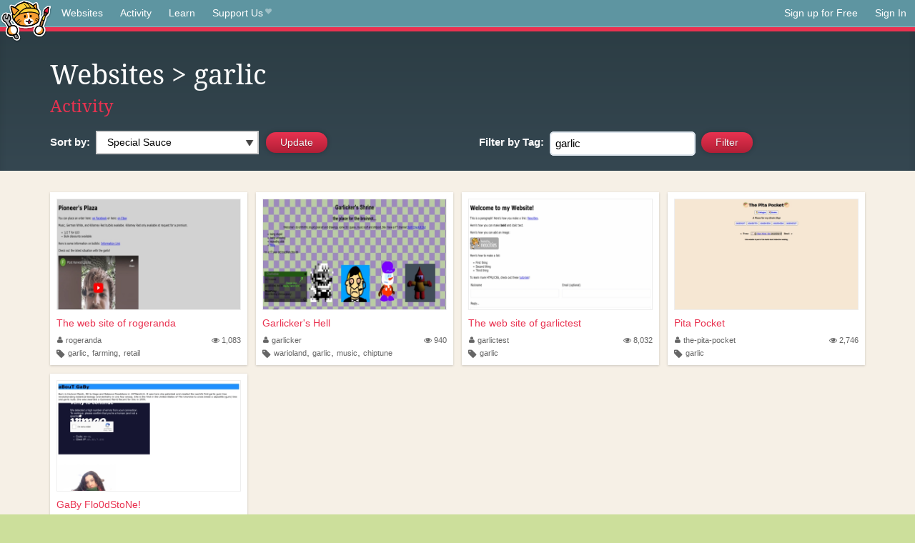

--- FILE ---
content_type: text/html;charset=utf-8
request_url: https://neocities.org/browse?tag=garlic
body_size: 12475
content:
<!doctype html>
<html lang="en">
  <head>
    <title>Neocities - Sites tagged garlic</title>

    <meta http-equiv="Content-Type" content="text/html; charset=UTF-8">
<meta name="description"        content="Create and surf awesome websites for free.">

<link rel="canonical" href="https://neocities.org/browse?tag=garlic">

<meta property="og:title"       content="Neocities">
<meta property="og:type"        content="website">
<meta property="og:image"       content="https://neocities.org/img/neocities-front-screenshot.jpg">
<meta property="og:description" content="Create and surf awesome websites for free.">

<link rel="icon" type="image/x-icon" href="/img/favicon.png">

<meta name="viewport" content="width=device-width, minimum-scale=1, initial-scale=1">


    <link href="/css/neo.css" rel="stylesheet" type="text/css" media="all">


    <script src="/js/jquery-1.11.0.min.js"></script>

    <script src="/js/highlight/highlight.min.js"></script>
    <link rel="stylesheet" href="/css/highlight/styles/tomorrow-night.css">
    <script>
      hljs.highlightAll()

      document.addEventListener('DOMContentLoaded', function() {
        var eventDateElements = document.querySelectorAll('.local-date-title');
        eventDateElements.forEach(function(element) {
          var timestamp = element.getAttribute('data-timestamp');
          var date = dayjs.unix(timestamp);
          var formattedDate = date.format('MMMM D, YYYY [at] h:mm A');
          element.title = formattedDate;
        });
      });
    </script>
  </head>

  <body class="interior">
    <div class="page">
      <header class="header-Base">

  <nav class="header-Nav clearfix" role="navigation">

    <a href="#!" title="show small screen nav" class="small-Nav">
      <img src="/img/nav-Icon.png" alt="navigation icon" />
    </a>

    <ul class="h-Nav constant-Nav">
        <li>
    <a href="/browse" id="browse-link">Websites</a>
    <script>
      document.addEventListener('DOMContentLoaded', () => {
        const browseLink = document.getElementById('browse-link');

        if (window.location.pathname === '/browse') {
          const params = new URLSearchParams(window.location.search);
          const persistParams = new URLSearchParams();
          const validPattern = /^[a-zA-Z0-9 ]+$/;

          ['sort_by', 'tag'].forEach(key => {
            if (params.has(key)) {
              const value = params.get(key);
              if (value.length <= 25 && validPattern.test(value)) {
                persistParams.set(key, value);
              }
            }
          });

          localStorage.setItem('browseQuery', persistParams.toString());
        }

        const savedQuery = localStorage.getItem('browseQuery');

        if (savedQuery) {
          browseLink.href = `/browse?${savedQuery}`;
        }
      });
    </script>
  </li>
  <li>
    <a href="/activity">Activity</a>
  </li>
  <li>
    <a href="/tutorials">Learn</a>
  </li>

    <li>
      <a href="/supporter">Support Us<i class="fa fa-heart"></i></i></a>
    </li>

    </ul>

    <ul class="status-Nav">
        <li>
          <a href="/#new" class="create-New">Sign up for Free</a>
        </li>
        <li>
          <a href="/signin" class="sign-In">Sign In</a>
        </li>
      </ul>
  </nav>

  <div class="logo int-Logo">
    <a href="/" title="back to home">
      <span class="hidden">Neocities.org</span>
      <img src="/img/cat.png" alt="Neocities.org" />
    </a>
  </div>
</header>

      <div class="header-Outro with-columns browse-page">
  <div class="row content">
    <div class="col col-100">
        <h1><a href="/browse">Websites</a> > garlic</h1>
        <h4><a href="/activity?tag=garlic">Activity</a></h4>
    </div>

    <form id="search_criteria" action="/browse" method="GET">
      <div class="col col-50 filter">
        <fieldset class="grouping">
            <label class="text-Label" for="sort_by">Sort by:</label>
            <div class="select-Container">
              <select name="sort_by" id="sort_by" class="input-Select">
                <option value="special_sauce" selected>Special Sauce</option>
                <option value="random" >Random</option>
                <option value="most_followed" >Most Followed</option>
                <option value="last_updated" >Last Updated</option>
                <option value="views" >Views</option>
                <option value="tipping_enabled" >Tipping Enabled</option>
                <option value="oldest" >Oldest</option>
                <!-- <option value="robots" >Robots</option> -->
              </select>
            </div>

            <!--
              <div>
                <input name="is_nsfw" type="checkbox" value="true" > Show 18+ content
              </div>
            -->
            <input class="btn-Action" type="submit" value="Update">
        </fieldset>
      </div>
      <div class="col col-50 filter">
        <fieldset class="grouping">
            <label class="text-Label" for="tag"><span class="hide-on-mobile">Filter by </span>Tag:</label>
            <input class="input-Area typeahead" id="tag" name="tag" type="text" placeholder="pokemon" value="garlic" autocapitalize="off" autocorrect="off" autocomplete="off" spellcheck="false" dir="auto" oninput="this.value = this.value.replace(/[^a-zA-Z0-9]+/g, '')">
            <input style="vertical-align: -4px;margin-left: 4px;" type="submit" class="btn-Action" value="Filter">
        </fieldset>
      </div>
    </div>
  </form>
</div>

<div class="browse-page">

  <ul class="row website-Gallery content int-Gall">
      <li id="username_rogeranda">
        <a href="https://rogeranda.neocities.org"
           class="neo-Screen-Shot"
           title="The web site of rogeranda"
        >
          <span class="img-Holder" style="background:url(/site_screenshots/15/82/rogeranda/index.html.540x405.webp) no-repeat;">
            <img src="/img/placeholder.png" alt="The web site of rogeranda" />
          </span>
        </a>
        <div class="title">
          <a href="https://rogeranda.neocities.org"
             title="The web site of rogeranda"
          >The web site of rogeranda</a>&nbsp;
        </div>
        <div class="site-info">
          <div class="username">
            <a href="/site/rogeranda" title="Site Profile">
              <i class="fa fa-user"></i>rogeranda
            </a>
          </div>
          <div class="site-stats hide-on-mobile">
            <a href="/site/rogeranda" title="Visitors">
              <span>
                <i class="fa fa-eye"></i>
              </span>
                1,083
            </a>
          </div>
          <div class="site-tags">
              <i class="fa fa-tag" title="Tags"></i>
                <a class="" href="/browse?tag=garlic">garlic</a>,
                <a class="" href="/browse?tag=farming">farming</a>,
                <a class="" href="/browse?tag=retail">retail</a>
          </div>
        </div>
      </li>
      <li id="username_garlicker">
        <a href="https://garlicker.neocities.org"
           class="neo-Screen-Shot"
           title="Garlicker&#39;s Hell"
        >
          <span class="img-Holder" style="background:url(/site_screenshots/25/70/garlicker/index.html.540x405.webp) no-repeat;">
            <img src="/img/placeholder.png" alt="Garlicker&#39;s Hell" />
          </span>
        </a>
        <div class="title">
          <a href="https://garlicker.neocities.org"
             title="Garlicker&#39;s Hell"
          >Garlicker&#39;s Hell</a>&nbsp;
        </div>
        <div class="site-info">
          <div class="username">
            <a href="/site/garlicker" title="Site Profile">
              <i class="fa fa-user"></i>garlicker
            </a>
          </div>
          <div class="site-stats hide-on-mobile">
            <a href="/site/garlicker" title="Visitors">
              <span>
                <i class="fa fa-eye"></i>
              </span>
                940
            </a>
          </div>
          <div class="site-tags">
              <i class="fa fa-tag" title="Tags"></i>
                <a class="" href="/browse?tag=warioland">warioland</a>,
                <a class="" href="/browse?tag=garlic">garlic</a>,
                <a class="" href="/browse?tag=music">music</a>,
                <a class="" href="/browse?tag=chiptune">chiptune</a>
          </div>
        </div>
      </li>
      <li id="username_garlictest">
        <a href="https://garlictest.neocities.org"
           class="neo-Screen-Shot"
           title="The web site of garlictest"
        >
          <span class="img-Holder" style="background:url(/site_screenshots/83/20/garlictest/index.html.540x405.webp) no-repeat;">
            <img src="/img/placeholder.png" alt="The web site of garlictest" />
          </span>
        </a>
        <div class="title">
          <a href="https://garlictest.neocities.org"
             title="The web site of garlictest"
          >The web site of garlictest</a>&nbsp;
        </div>
        <div class="site-info">
          <div class="username">
            <a href="/site/garlictest" title="Site Profile">
              <i class="fa fa-user"></i>garlictest
            </a>
          </div>
          <div class="site-stats hide-on-mobile">
            <a href="/site/garlictest" title="Visitors">
              <span>
                <i class="fa fa-eye"></i>
              </span>
                8,032
            </a>
          </div>
          <div class="site-tags">
              <i class="fa fa-tag" title="Tags"></i>
                <a class="" href="/browse?tag=garlic">garlic</a>
          </div>
        </div>
      </li>
      <li id="username_the-pita-pocket">
        <a href="https://the-pita-pocket.neocities.org"
           class="neo-Screen-Shot"
           title="Pita Pocket"
        >
          <span class="img-Holder" style="background:url(/site_screenshots/24/02/the-pita-pocket/index.html.540x405.webp) no-repeat;">
            <img src="/img/placeholder.png" alt="Pita Pocket" />
          </span>
        </a>
        <div class="title">
          <a href="https://the-pita-pocket.neocities.org"
             title="Pita Pocket"
          >Pita Pocket</a>&nbsp;
        </div>
        <div class="site-info">
          <div class="username">
            <a href="/site/the-pita-pocket" title="Site Profile">
              <i class="fa fa-user"></i>the-pita-pocket
            </a>
          </div>
          <div class="site-stats hide-on-mobile">
            <a href="/site/the-pita-pocket" title="Visitors">
              <span>
                <i class="fa fa-eye"></i>
              </span>
                2,746
            </a>
          </div>
          <div class="site-tags">
              <i class="fa fa-tag" title="Tags"></i>
                <a class="" href="/browse?tag=garlic">garlic</a>
          </div>
        </div>
      </li>
      <li id="username_gabyfloodstone">
        <a href="https://gabyfloodstone.neocities.org"
           class="neo-Screen-Shot"
           title="GaBy Flo0dStoNe!"
        >
          <span class="img-Holder" style="background:url(/site_screenshots/40/97/gabyfloodstone/index.html.540x405.webp) no-repeat;">
            <img src="/img/placeholder.png" alt="GaBy Flo0dStoNe!" />
          </span>
        </a>
        <div class="title">
          <a href="https://gabyfloodstone.neocities.org"
             title="GaBy Flo0dStoNe!"
          >GaBy Flo0dStoNe!</a>&nbsp;
        </div>
        <div class="site-info">
          <div class="username">
            <a href="/site/gabyfloodstone" title="Site Profile">
              <i class="fa fa-user"></i>gabyfloodstone
            </a>
          </div>
          <div class="site-stats hide-on-mobile">
            <a href="/site/gabyfloodstone" title="Visitors">
              <span>
                <i class="fa fa-eye"></i>
              </span>
                2,173
            </a>
          </div>
          <div class="site-tags">
              <i class="fa fa-tag" title="Tags"></i>
                <a class="" href="/browse?tag=garlic">garlic</a>,
                <a class="" href="/browse?tag=gum">gum</a>
          </div>
        </div>
      </li>
  </ul>

  

<div class="row content misc txt-Center">
  <h3>Site Search</h3>

    <form method="GET" action="/browse/search">
      <fieldset>
        <input name="q" type="text" placeholder="keywords" class="input-Area" autocapitalize="off" autocorrect="off" style="width: 300px;">
        <input class="btn btn-Action" type="submit" value="Search">
      </fieldset>
    </form>
</div>
<div class="row content misc">
  <h3 class="txt-Center">Popular Tags</h3>
  <p class="tagcloud">
      <a class="tag0" href="/browse?tag=art">art</a>&nbsp;&nbsp;
      <a class="tag0" href="/browse?tag=music">music</a>&nbsp;&nbsp;
      <a class="tag0" href="/browse?tag=videogames">videogames</a>&nbsp;&nbsp;
      <a class="tag0" href="/browse?tag=programming">programming</a>&nbsp;&nbsp;
      <a class="tag0" href="/browse?tag=anime">anime</a>&nbsp;&nbsp;
      <a class="tag0" href="/browse?tag=games">games</a>&nbsp;&nbsp;
      <a class="tag0" href="/browse?tag=food">food</a>&nbsp;&nbsp;
      <a class="tag0" href="/browse?tag=personal">personal</a>&nbsp;&nbsp;
      <a class="tag0" href="/browse?tag=writing">writing</a>&nbsp;&nbsp;
      <a class="tag0" href="/browse?tag=cats">cats</a>&nbsp;&nbsp;
      <a class="tag0" href="/browse?tag=blog">blog</a>&nbsp;&nbsp;
      <a class="tag0" href="/browse?tag=movies">movies</a>&nbsp;&nbsp;
      <a class="tag0" href="/browse?tag=books">books</a>&nbsp;&nbsp;
      <a class="tag0" href="/browse?tag=gaming">gaming</a>&nbsp;&nbsp;
      <a class="tag0" href="/browse?tag=fashion">fashion</a>&nbsp;&nbsp;
      <a class="tag0" href="/browse?tag=photography">photography</a>&nbsp;&nbsp;
      <a class="tag0" href="/browse?tag=comics">comics</a>&nbsp;&nbsp;
      <a class="tag0" href="/browse?tag=design">design</a>&nbsp;&nbsp;
      <a class="tag0" href="/browse?tag=animation">animation</a>&nbsp;&nbsp;
      <a class="tag0" href="/browse?tag=horror">horror</a>&nbsp;&nbsp;
      <a class="tag0" href="/browse?tag=game">game</a>&nbsp;&nbsp;
      <a class="tag0" href="/browse?tag=drawing">drawing</a>&nbsp;&nbsp;
      <a class="tag0" href="/browse?tag=coding">coding</a>&nbsp;&nbsp;
      <a class="tag0" href="/browse?tag=manga">manga</a>&nbsp;&nbsp;
      <a class="tag0" href="/browse?tag=arte">arte</a>&nbsp;&nbsp;
      <a class="tag0" href="/browse?tag=portfolio">portfolio</a>&nbsp;&nbsp;
      <a class="tag0" href="/browse?tag=furry">furry</a>&nbsp;&nbsp;
      <a class="tag0" href="/browse?tag=poetry">poetry</a>&nbsp;&nbsp;
      <a class="tag0" href="/browse?tag=reading">reading</a>&nbsp;&nbsp;
      <a class="tag0" href="/browse?tag=ocs">ocs</a>&nbsp;&nbsp;
      <a class="tag0" href="/browse?tag=technology">technology</a>&nbsp;&nbsp;
      <a class="tag0" href="/browse?tag=cute">cute</a>&nbsp;&nbsp;
      <a class="tag0" href="/browse?tag=kpop">kpop</a>&nbsp;&nbsp;
      <a class="tag0" href="/browse?tag=musica">musica</a>&nbsp;&nbsp;
      <a class="tag0" href="/browse?tag=history">history</a>&nbsp;&nbsp;
      <a class="tag0" href="/browse?tag=education">education</a>&nbsp;&nbsp;
      <a class="tag0" href="/browse?tag=animals">animals</a>&nbsp;&nbsp;
      <a class="tag0" href="/browse?tag=programacion">programacion</a>&nbsp;&nbsp;
      <a class="tag0" href="/browse?tag=film">film</a>&nbsp;&nbsp;
      <a class="tag0" href="/browse?tag=fun">fun</a>&nbsp;&nbsp;
      <a class="tag0" href="/browse?tag=roblox">roblox</a>&nbsp;&nbsp;
      <a class="tag0" href="/browse?tag=literature">literature</a>&nbsp;&nbsp;
      <a class="tag0" href="/browse?tag=sports">sports</a>&nbsp;&nbsp;
      <a class="tag0" href="/browse?tag=philosophy">philosophy</a>&nbsp;&nbsp;
      <a class="tag0" href="/browse?tag=html">html</a>&nbsp;&nbsp;
      <a class="tag0" href="/browse?tag=nature">nature</a>&nbsp;&nbsp;
      <a class="tag0" href="/browse?tag=science">science</a>&nbsp;&nbsp;
      <a class="tag0" href="/browse?tag=programing">programing</a>&nbsp;&nbsp;
      <a class="tag0" href="/browse?tag=tech">tech</a>&nbsp;&nbsp;
      <a class="tag0" href="/browse?tag=videogame">videogame</a>&nbsp;&nbsp;
      <a class="tag0" href="/browse?tag=travel">travel</a>&nbsp;&nbsp;
      <a class="tag0" href="/browse?tag=politics">politics</a>&nbsp;&nbsp;
      <a class="tag0" href="/browse?tag=web">web</a>&nbsp;&nbsp;
      <a class="tag0" href="/browse?tag=minecraft">minecraft</a>&nbsp;&nbsp;
      <a class="tag0" href="/browse?tag=gamedev">gamedev</a>&nbsp;&nbsp;
      <a class="tag0" href="/browse?tag=retro">retro</a>&nbsp;&nbsp;
      <a class="tag0" href="/browse?tag=school">school</a>&nbsp;&nbsp;
      <a class="tag0" href="/browse?tag=videojuegos">videojuegos</a>&nbsp;&nbsp;
      <a class="tag0" href="/browse?tag=life">life</a>&nbsp;&nbsp;
      <a class="tag0" href="/browse?tag=youtube">youtube</a>&nbsp;&nbsp;
      <a class="tag0" href="/browse?tag=computers">computers</a>&nbsp;&nbsp;
      <a class="tag0" href="/browse?tag=cartoons">cartoons</a>&nbsp;&nbsp;
      <a class="tag0" href="/browse?tag=love">love</a>&nbsp;&nbsp;
      <a class="tag0" href="/browse?tag=pokemon">pokemon</a>&nbsp;&nbsp;
      <a class="tag0" href="/browse?tag=2000s">2000s</a>&nbsp;&nbsp;
      <a class="tag0" href="/browse?tag=blogging">blogging</a>&nbsp;&nbsp;
      <a class="tag0" href="/browse?tag=video">video</a>&nbsp;&nbsp;
      <a class="tag0" href="/browse?tag=diary">diary</a>&nbsp;&nbsp;
      <a class="tag0" href="/browse?tag=illustration">illustration</a>&nbsp;&nbsp;
      <a class="tag0" href="/browse?tag=fantasy">fantasy</a>&nbsp;&nbsp;
      <a class="tag0" href="/browse?tag=pink">pink</a>&nbsp;&nbsp;
      <a class="tag0" href="/browse?tag=dogs">dogs</a>&nbsp;&nbsp;
      <a class="tag0" href="/browse?tag=random">random</a>&nbsp;&nbsp;
      <a class="tag0" href="/browse?tag=comic">comic</a>&nbsp;&nbsp;
      <a class="tag0" href="/browse?tag=gardening">gardening</a>&nbsp;&nbsp;
      <a class="tag0" href="/browse?tag=idk">idk</a>&nbsp;&nbsp;
      <a class="tag0" href="/browse?tag=internet">internet</a>&nbsp;&nbsp;
      <a class="tag0" href="/browse?tag=memes">memes</a>&nbsp;&nbsp;
      <a class="tag0" href="/browse?tag=videos">videos</a>&nbsp;&nbsp;
      <a class="tag0" href="/browse?tag=oc">oc</a>&nbsp;&nbsp;
      <a class="tag0" href="/browse?tag=linux">linux</a>&nbsp;&nbsp;
      <a class="tag0" href="/browse?tag=ai">ai</a>&nbsp;&nbsp;
      <a class="tag0" href="/browse?tag=test">test</a>&nbsp;&nbsp;
      <a class="tag0" href="/browse?tag=cooking">cooking</a>&nbsp;&nbsp;
      <a class="tag0" href="/browse?tag=queer">queer</a>&nbsp;&nbsp;
      <a class="tag0" href="/browse?tag=y2k">y2k</a>&nbsp;&nbsp;
      <a class="tag0" href="/browse?tag=webcomic">webcomic</a>&nbsp;&nbsp;
      <a class="tag0" href="/browse?tag=kawaii">kawaii</a>&nbsp;&nbsp;
      <a class="tag0" href="/browse?tag=nostalgia">nostalgia</a>&nbsp;&nbsp;
      <a class="tag0" href="/browse?tag=tv">tv</a>&nbsp;&nbsp;
      <a class="tag0" href="/browse?tag=fandom">fandom</a>&nbsp;&nbsp;
      <a class="tag0" href="/browse?tag=arg">arg</a>&nbsp;&nbsp;
      <a class="tag0" href="/browse?tag=aesthetic">aesthetic</a>&nbsp;&nbsp;
      <a class="tag0" href="/browse?tag=journal">journal</a>&nbsp;&nbsp;
      <a class="tag0" href="/browse?tag=emo">emo</a>&nbsp;&nbsp;
      <a class="tag0" href="/browse?tag=news">news</a>&nbsp;&nbsp;
      <a class="tag0" href="/browse?tag=business">business</a>&nbsp;&nbsp;
      <a class="tag0" href="/browse?tag=worldbuilding">worldbuilding</a>&nbsp;&nbsp;
      <a class="tag0" href="/browse?tag=fanfiction">fanfiction</a>&nbsp;&nbsp;
      <a class="tag1" href="/browse?tag=cars">cars</a>&nbsp;&nbsp;
      <a class="tag1" href="/browse?tag=crafts">crafts</a>&nbsp;&nbsp;
      <a class="tag1" href="/browse?tag=vocaloid">vocaloid</a>&nbsp;&nbsp;
      <a class="tag1" href="/browse?tag=learning">learning</a>&nbsp;&nbsp;
      <a class="tag1" href="/browse?tag=health">health</a>&nbsp;&nbsp;
      <a class="tag1" href="/browse?tag=media">media</a>&nbsp;&nbsp;
      <a class="tag1" href="/browse?tag=films">films</a>&nbsp;&nbsp;
      <a class="tag1" href="/browse?tag=silly">silly</a>&nbsp;&nbsp;
      <a class="tag1" href="/browse?tag=stuff">stuff</a>&nbsp;&nbsp;
      <a class="tag1" href="/browse?tag=space">space</a>&nbsp;&nbsp;
      <a class="tag1" href="/browse?tag=math">math</a>&nbsp;&nbsp;
      <a class="tag1" href="/browse?tag=fiction">fiction</a>&nbsp;&nbsp;
      <a class="tag1" href="/browse?tag=90s">90s</a>&nbsp;&nbsp;
      <a class="tag1" href="/browse?tag=cutecore">cutecore</a>&nbsp;&nbsp;
      <a class="tag1" href="/browse?tag=stories">stories</a>&nbsp;&nbsp;
      <a class="tag1" href="/browse?tag=website">website</a>&nbsp;&nbsp;
      <a class="tag1" href="/browse?tag=scifi">scifi</a>&nbsp;&nbsp;
      <a class="tag1" href="/browse?tag=culture">culture</a>&nbsp;&nbsp;
      <a class="tag1" href="/browse?tag=etc">etc</a>&nbsp;&nbsp;
      <a class="tag1" href="/browse?tag=arts">arts</a>&nbsp;&nbsp;
      <a class="tag1" href="/browse?tag=cat">cat</a>&nbsp;&nbsp;
      <a class="tag1" href="/browse?tag=painting">painting</a>&nbsp;&nbsp;
      <a class="tag1" href="/browse?tag=football">football</a>&nbsp;&nbsp;
      <a class="tag1" href="/browse?tag=css">css</a>&nbsp;&nbsp;
      <a class="tag1" href="/browse?tag=graphics">graphics</a>&nbsp;&nbsp;
      <a class="tag1" href="/browse?tag=journaling">journaling</a>&nbsp;&nbsp;
      <a class="tag1" href="/browse?tag=homestuck">homestuck</a>&nbsp;&nbsp;
      <a class="tag1" href="/browse?tag=baking">baking</a>&nbsp;&nbsp;
      <a class="tag1" href="/browse?tag=marketing">marketing</a>&nbsp;&nbsp;
      <a class="tag1" href="/browse?tag=goth">goth</a>&nbsp;&nbsp;
      <a class="tag1" href="/browse?tag=software">software</a>&nbsp;&nbsp;
      <a class="tag1" href="/browse?tag=punk">punk</a>&nbsp;&nbsp;
      <a class="tag1" href="/browse?tag=lgbt">lgbt</a>&nbsp;&nbsp;
      <a class="tag1" href="/browse?tag=3d">3d</a>&nbsp;&nbsp;
      <a class="tag1" href="/browse?tag=sanrio">sanrio</a>&nbsp;&nbsp;
      <a class="tag1" href="/browse?tag=crochet">crochet</a>&nbsp;&nbsp;
      <a class="tag1" href="/browse?tag=commissions">commissions</a>&nbsp;&nbsp;
      <a class="tag1" href="/browse?tag=sport">sport</a>&nbsp;&nbsp;
      <a class="tag1" href="/browse?tag=cinema">cinema</a>&nbsp;&nbsp;
      <a class="tag1" href="/browse?tag=pixelart">pixelart</a>&nbsp;&nbsp;
      <a class="tag1" href="/browse?tag=psychology">psychology</a>&nbsp;&nbsp;
      <a class="tag1" href="/browse?tag=artist">artist</a>&nbsp;&nbsp;
      <a class="tag1" href="/browse?tag=archive">archive</a>&nbsp;&nbsp;
      <a class="tag1" href="/browse?tag=digitalart">digitalart</a>&nbsp;&nbsp;
      <a class="tag1" href="/browse?tag=program">program</a>&nbsp;&nbsp;
      <a class="tag1" href="/browse?tag=dance">dance</a>&nbsp;&nbsp;
      <a class="tag1" href="/browse?tag=diy">diy</a>&nbsp;&nbsp;
      <a class="tag1" href="/browse?tag=me">me</a>&nbsp;&nbsp;
      <a class="tag1" href="/browse?tag=comida">comida</a>&nbsp;&nbsp;
      <a class="tag1" href="/browse?tag=makeup">makeup</a>&nbsp;&nbsp;
      <a class="tag1" href="/browse?tag=shows">shows</a>&nbsp;&nbsp;
      <a class="tag1" href="/browse?tag=dnd">dnd</a>&nbsp;&nbsp;
      <a class="tag1" href="/browse?tag=series">series</a>&nbsp;&nbsp;
      <a class="tag1" href="/browse?tag=characters">characters</a>&nbsp;&nbsp;
      <a class="tag1" href="/browse?tag=trans">trans</a>&nbsp;&nbsp;
      <a class="tag1" href="/browse?tag=funny">funny</a>&nbsp;&nbsp;
      <a class="tag1" href="/browse?tag=metal">metal</a>&nbsp;&nbsp;
      <a class="tag1" href="/browse?tag=religion">religion</a>&nbsp;&nbsp;
      <a class="tag1" href="/browse?tag=lgbtq">lgbtq</a>&nbsp;&nbsp;
      <a class="tag1" href="/browse?tag=graphicdesign">graphicdesign</a>&nbsp;&nbsp;
      <a class="tag1" href="/browse?tag=lifestyle">lifestyle</a>&nbsp;&nbsp;
      <a class="tag1" href="/browse?tag=cool">cool</a>&nbsp;&nbsp;
      <a class="tag1" href="/browse?tag=creativity">creativity</a>&nbsp;&nbsp;
      <a class="tag1" href="/browse?tag=editing">editing</a>&nbsp;&nbsp;
      <a class="tag1" href="/browse?tag=fanart">fanart</a>&nbsp;&nbsp;
      <a class="tag1" href="/browse?tag=aboutme">aboutme</a>&nbsp;&nbsp;
      <a class="tag1" href="/browse?tag=entertainment">entertainment</a>&nbsp;&nbsp;
      <a class="tag1" href="/browse?tag=clothes">clothes</a>&nbsp;&nbsp;
      <a class="tag1" href="/browse?tag=streaming">streaming</a>&nbsp;&nbsp;
      <a class="tag1" href="/browse?tag=sonic">sonic</a>&nbsp;&nbsp;
      <a class="tag1" href="/browse?tag=rpg">rpg</a>&nbsp;&nbsp;
      <a class="tag1" href="/browse?tag=indie">indie</a>&nbsp;&nbsp;
      <a class="tag1" href="/browse?tag=javascript">javascript</a>&nbsp;&nbsp;
      <a class="tag1" href="/browse?tag=friends">friends</a>&nbsp;&nbsp;
      <a class="tag1" href="/browse?tag=code">code</a>&nbsp;&nbsp;
      <a class="tag1" href="/browse?tag=development">development</a>&nbsp;&nbsp;
      <a class="tag1" href="/browse?tag=scene">scene</a>&nbsp;&nbsp;
      <a class="tag1" href="/browse?tag=webcomics">webcomics</a>&nbsp;&nbsp;
      <a class="tag1" href="/browse?tag=story">story</a>&nbsp;&nbsp;
      <a class="tag1" href="/browse?tag=plants">plants</a>&nbsp;&nbsp;
      <a class="tag1" href="/browse?tag=roleplay">roleplay</a>&nbsp;&nbsp;
      <a class="tag1" href="/browse?tag=comedy">comedy</a>&nbsp;&nbsp;
      <a class="tag1" href="/browse?tag=guitar">guitar</a>&nbsp;&nbsp;
      <a class="tag1" href="/browse?tag=languages">languages</a>&nbsp;&nbsp;
      <a class="tag1" href="/browse?tag=rock">rock</a>&nbsp;&nbsp;
      <a class="tag1" href="/browse?tag=weird">weird</a>&nbsp;&nbsp;
      <a class="tag1" href="/browse?tag=webcore">webcore</a>&nbsp;&nbsp;
      <a class="tag1" href="/browse?tag=everything">everything</a>&nbsp;&nbsp;
      <a class="tag1" href="/browse?tag=electronics">electronics</a>&nbsp;&nbsp;
      <a class="tag1" href="/browse?tag=zines">zines</a>&nbsp;&nbsp;
      <a class="tag1" href="/browse?tag=ttrpg">ttrpg</a>&nbsp;&nbsp;
      <a class="tag1" href="/browse?tag=community">community</a>&nbsp;&nbsp;
      <a class="tag1" href="/browse?tag=gay">gay</a>&nbsp;&nbsp;
      <a class="tag1" href="/browse?tag=sewing">sewing</a>&nbsp;&nbsp;
      <a class="tag1" href="/browse?tag=hacking">hacking</a>&nbsp;&nbsp;
      <a class="tag1" href="/browse?tag=study">study</a>&nbsp;&nbsp;
      <a class="tag1" href="/browse?tag=aesthetics">aesthetics</a>&nbsp;&nbsp;
      <a class="tag1" href="/browse?tag=engineering">engineering</a>&nbsp;&nbsp;
      <a class="tag1" href="/browse?tag=cyberpunk">cyberpunk</a>&nbsp;&nbsp;
      <a class="tag1" href="/browse?tag=reviews">reviews</a>&nbsp;&nbsp;
      <a class="tag2" href="/browse?tag=webdesign">webdesign</a>&nbsp;&nbsp;
      <a class="tag2" href="/browse?tag=educacion">educacion</a>&nbsp;&nbsp;
      <a class="tag2" href="/browse?tag=beauty">beauty</a>&nbsp;&nbsp;
      <a class="tag2" href="/browse?tag=fnaf">fnaf</a>&nbsp;&nbsp;
      <a class="tag2" href="/browse?tag=basketball">basketball</a>&nbsp;&nbsp;
      <a class="tag2" href="/browse?tag=computer">computer</a>&nbsp;&nbsp;
      <a class="tag2" href="/browse?tag=informatica">informatica</a>&nbsp;&nbsp;
      <a class="tag2" href="/browse?tag=it">it</a>&nbsp;&nbsp;
      <a class="tag2" href="/browse?tag=soccer">soccer</a>&nbsp;&nbsp;
      <a class="tag2" href="/browse?tag=originalcharacters">originalcharacters</a>&nbsp;&nbsp;
      <a class="tag2" href="/browse?tag=weirdcore">weirdcore</a>&nbsp;&nbsp;
      <a class="tag2" href="/browse?tag=social">social</a>&nbsp;&nbsp;
      <a class="tag2" href="/browse?tag=oldweb">oldweb</a>&nbsp;&nbsp;
      <a class="tag2" href="/browse?tag=vintage">vintage</a>&nbsp;&nbsp;
      <a class="tag2" href="/browse?tag=vtuber">vtuber</a>&nbsp;&nbsp;
      <a class="tag2" href="/browse?tag=spirituality">spirituality</a>&nbsp;&nbsp;
      <a class="tag2" href="/browse?tag=discord">discord</a>&nbsp;&nbsp;
      <a class="tag2" href="/browse?tag=pets">pets</a>&nbsp;&nbsp;
      <a class="tag2" href="/browse?tag=photos">photos</a>&nbsp;&nbsp;
      <a class="tag2" href="/browse?tag=project">project</a>&nbsp;&nbsp;
      <a class="tag2" href="/browse?tag=deltarune">deltarune</a>&nbsp;&nbsp;
      <a class="tag2" href="/browse?tag=vaporwave">vaporwave</a>&nbsp;&nbsp;
      <a class="tag2" href="/browse?tag=blogs">blogs</a>&nbsp;&nbsp;
      <a class="tag2" href="/browse?tag=shop">shop</a>&nbsp;&nbsp;
      <a class="tag2" href="/browse?tag=architecture">architecture</a>&nbsp;&nbsp;
      <a class="tag2" href="/browse?tag=storytelling">storytelling</a>&nbsp;&nbsp;
      <a class="tag2" href="/browse?tag=movie">movie</a>&nbsp;&nbsp;
      <a class="tag2" href="/browse?tag=information">information</a>&nbsp;&nbsp;
      <a class="tag2" href="/browse?tag=flowers">flowers</a>&nbsp;&nbsp;
      <a class="tag2" href="/browse?tag=coffee">coffee</a>&nbsp;&nbsp;
      <a class="tag2" href="/browse?tag=clothing">clothing</a>&nbsp;&nbsp;
      <a class="tag2" href="/browse?tag=about">about</a>&nbsp;&nbsp;
      <a class="tag2" href="/browse?tag=language">language</a>&nbsp;&nbsp;
      <a class="tag2" href="/browse?tag=thoughts">thoughts</a>&nbsp;&nbsp;
      <a class="tag2" href="/browse?tag=undertale">undertale</a>&nbsp;&nbsp;
      <a class="tag2" href="/browse?tag=shopping">shopping</a>&nbsp;&nbsp;
      <a class="tag2" href="/browse?tag=hobbies">hobbies</a>&nbsp;&nbsp;
      <a class="tag2" href="/browse?tag=japan">japan</a>&nbsp;&nbsp;
      <a class="tag2" href="/browse?tag=nintendo">nintendo</a>&nbsp;&nbsp;
      <a class="tag2" href="/browse?tag=biology">biology</a>&nbsp;&nbsp;
      <a class="tag2" href="/browse?tag=testing">testing</a>&nbsp;&nbsp;
      <a class="tag2" href="/browse?tag=mlp">mlp</a>&nbsp;&nbsp;
      <a class="tag2" href="/browse?tag=cosplay">cosplay</a>&nbsp;&nbsp;
      <a class="tag2" href="/browse?tag=html5">html5</a>&nbsp;&nbsp;
      <a class="tag2" href="/browse?tag=magic">magic</a>&nbsp;&nbsp;
      <a class="tag2" href="/browse?tag=book">book</a>&nbsp;&nbsp;
      <a class="tag2" href="/browse?tag=creative">creative</a>&nbsp;&nbsp;
      <a class="tag2" href="/browse?tag=lore">lore</a>&nbsp;&nbsp;
      <a class="tag2" href="/browse?tag=fitness">fitness</a>&nbsp;&nbsp;
      <a class="tag2" href="/browse?tag=crypto">crypto</a>&nbsp;&nbsp;
      <a class="tag2" href="/browse?tag=digital">digital</a>&nbsp;&nbsp;
      <a class="tag2" href="/browse?tag=money">money</a>&nbsp;&nbsp;
      <a class="tag2" href="/browse?tag=radio">radio</a>&nbsp;&nbsp;
      <a class="tag2" href="/browse?tag=ttrpgs">ttrpgs</a>&nbsp;&nbsp;
      <a class="tag2" href="/browse?tag=nothing">nothing</a>&nbsp;&nbsp;
      <a class="tag2" href="/browse?tag=blinkies">blinkies</a>&nbsp;&nbsp;
      <a class="tag2" href="/browse?tag=experimental">experimental</a>&nbsp;&nbsp;
      <a class="tag2" href="/browse?tag=fandoms">fandoms</a>&nbsp;&nbsp;
      <a class="tag2" href="/browse?tag=chat">chat</a>&nbsp;&nbsp;
      <a class="tag2" href="/browse?tag=physics">physics</a>&nbsp;&nbsp;
      <a class="tag2" href="/browse?tag=info">info</a>&nbsp;&nbsp;
      <a class="tag2" href="/browse?tag=tecnologia">tecnologia</a>&nbsp;&nbsp;
      <a class="tag2" href="/browse?tag=alternative">alternative</a>&nbsp;&nbsp;
      <a class="tag2" href="/browse?tag=astronomy">astronomy</a>&nbsp;&nbsp;
      <a class="tag2" href="/browse?tag=cybersecurity">cybersecurity</a>&nbsp;&nbsp;
      <a class="tag2" href="/browse?tag=singing">singing</a>&nbsp;&nbsp;
      <a class="tag2" href="/browse?tag=site">site</a>&nbsp;&nbsp;
      <a class="tag2" href="/browse?tag=juegos">juegos</a>&nbsp;&nbsp;
      <a class="tag2" href="/browse?tag=japanese">japanese</a>&nbsp;&nbsp;
      <a class="tag2" href="/browse?tag=websites">websites</a>&nbsp;&nbsp;
      <a class="tag2" href="/browse?tag=furries">furries</a>&nbsp;&nbsp;
      <a class="tag2" href="/browse?tag=bugs">bugs</a>&nbsp;&nbsp;
      <a class="tag2" href="/browse?tag=birds">birds</a>&nbsp;&nbsp;
      <a class="tag2" href="/browse?tag=occult">occult</a>&nbsp;&nbsp;
      <a class="tag2" href="/browse?tag=autism">autism</a>&nbsp;&nbsp;
      <a class="tag2" href="/browse?tag=witchcraft">witchcraft</a>&nbsp;&nbsp;
      <a class="tag2" href="/browse?tag=wip">wip</a>&nbsp;&nbsp;
      <a class="tag2" href="/browse?tag=anything">anything</a>&nbsp;&nbsp;
      <a class="tag2" href="/browse?tag=finance">finance</a>&nbsp;&nbsp;
      <a class="tag2" href="/browse?tag=other">other</a>&nbsp;&nbsp;
      <a class="tag2" href="/browse?tag=research">research</a>&nbsp;&nbsp;
      <a class="tag2" href="/browse?tag=resume">resume</a>&nbsp;&nbsp;
      <a class="tag2" href="/browse?tag=futbol">futbol</a>&nbsp;&nbsp;
      <a class="tag2" href="/browse?tag=band">band</a>&nbsp;&nbsp;
      <a class="tag2" href="/browse?tag=sleep">sleep</a>&nbsp;&nbsp;
      <a class="tag2" href="/browse?tag=tvshows">tvshows</a>&nbsp;&nbsp;
      <a class="tag2" href="/browse?tag=television">television</a>&nbsp;&nbsp;
      <a class="tag2" href="/browse?tag=lain">lain</a>&nbsp;&nbsp;
      <a class="tag2" href="/browse?tag=profile">profile</a>&nbsp;&nbsp;
      <a class="tag2" href="/browse?tag=theatre">theatre</a>&nbsp;&nbsp;
      <a class="tag2" href="/browse?tag=crafting">crafting</a>&nbsp;&nbsp;
      <a class="tag2" href="/browse?tag=sleeping">sleeping</a>&nbsp;&nbsp;
      <a class="tag2" href="/browse?tag=dolls">dolls</a>&nbsp;&nbsp;
      <a class="tag2" href="/browse?tag=projects">projects</a>&nbsp;&nbsp;
      <a class="tag2" href="/browse?tag=gamedevelopment">gamedevelopment</a>&nbsp;&nbsp;
      <a class="tag2" href="/browse?tag=moda">moda</a>&nbsp;&nbsp;
      <a class="tag2" href="/browse?tag=events">events</a>&nbsp;&nbsp;
      <a class="tag2" href="/browse?tag=personalwebsite">personalwebsite</a>&nbsp;&nbsp;
      <a class="tag2" href="/browse?tag=work">work</a>&nbsp;&nbsp;
      <a class="tag2" href="/browse?tag=vr">vr</a>&nbsp;&nbsp;
      <a class="tag3" href="/browse?tag=system">system</a>&nbsp;&nbsp;
      <a class="tag3" href="/browse?tag=linguistics">linguistics</a>&nbsp;&nbsp;
      <a class="tag3" href="/browse?tag=genshin">genshin</a>&nbsp;&nbsp;
      <a class="tag3" href="/browse?tag=apps">apps</a>&nbsp;&nbsp;
      <a class="tag3" href="/browse?tag=vampires">vampires</a>&nbsp;&nbsp;
      <a class="tag3" href="/browse?tag=interests">interests</a>&nbsp;&nbsp;
      <a class="tag3" href="/browse?tag=photo">photo</a>&nbsp;&nbsp;
      <a class="tag3" href="/browse?tag=all">all</a>&nbsp;&nbsp;
      <a class="tag3" href="/browse?tag=knitting">knitting</a>&nbsp;&nbsp;
      <a class="tag3" href="/browse?tag=fish">fish</a>&nbsp;&nbsp;
      <a class="tag3" href="/browse?tag=ghchs">ghchs</a>&nbsp;&nbsp;
      <a class="tag3" href="/browse?tag=yaoi">yaoi</a>&nbsp;&nbsp;
      <a class="tag3" href="/browse?tag=dreams">dreams</a>&nbsp;&nbsp;
      <a class="tag3" href="/browse?tag=splatoon">splatoon</a>&nbsp;&nbsp;
      <a class="tag3" href="/browse?tag=python">python</a>&nbsp;&nbsp;
      <a class="tag3" href="/browse?tag=webdevelopment">webdevelopment</a>&nbsp;&nbsp;
      <a class="tag3" href="/browse?tag=transgender">transgender</a>&nbsp;&nbsp;
      <a class="tag3" href="/browse?tag=meme">meme</a>&nbsp;&nbsp;
      <a class="tag3" href="/browse?tag=free">free</a>&nbsp;&nbsp;
      <a class="tag3" href="/browse?tag=astrology">astrology</a>&nbsp;&nbsp;
      <a class="tag3" href="/browse?tag=carrd">carrd</a>&nbsp;&nbsp;
      <a class="tag3" href="/browse?tag=gatos">gatos</a>&nbsp;&nbsp;
      <a class="tag3" href="/browse?tag=rap">rap</a>&nbsp;&nbsp;
      <a class="tag3" href="/browse?tag=mentalhealth">mentalhealth</a>&nbsp;&nbsp;
      <a class="tag3" href="/browse?tag=puzzle">puzzle</a>&nbsp;&nbsp;
      <a class="tag3" href="/browse?tag=fanfic">fanfic</a>&nbsp;&nbsp;
      <a class="tag3" href="/browse?tag=developer">developer</a>&nbsp;&nbsp;
      <a class="tag3" href="/browse?tag=aliens">aliens</a>&nbsp;&nbsp;
      <a class="tag3" href="/browse?tag=toys">toys</a>&nbsp;&nbsp;
      <a class="tag3" href="/browse?tag=wiki">wiki</a>&nbsp;&nbsp;
      <a class="tag3" href="/browse?tag=collecting">collecting</a>&nbsp;&nbsp;
      <a class="tag3" href="/browse?tag=coquette">coquette</a>&nbsp;&nbsp;
      <a class="tag3" href="/browse?tag=app">app</a>&nbsp;&nbsp;
      <a class="tag3" href="/browse?tag=windows">windows</a>&nbsp;&nbsp;
      <a class="tag3" href="/browse?tag=romance">romance</a>&nbsp;&nbsp;
      <a class="tag3" href="/browse?tag=poems">poems</a>&nbsp;&nbsp;
      <a class="tag3" href="/browse?tag=dancing">dancing</a>&nbsp;&nbsp;
      <a class="tag3" href="/browse?tag=pixels">pixels</a>&nbsp;&nbsp;
      <a class="tag3" href="/browse?tag=animations">animations</a>&nbsp;&nbsp;
      <a class="tag3" href="/browse?tag=visualnovels">visualnovels</a>&nbsp;&nbsp;
      <a class="tag3" href="/browse?tag=drawings">drawings</a>&nbsp;&nbsp;
      <a class="tag3" href="/browse?tag=fortnite">fortnite</a>&nbsp;&nbsp;
      <a class="tag3" href="/browse?tag=robots">robots</a>&nbsp;&nbsp;
      <a class="tag3" href="/browse?tag=cartoon">cartoon</a>&nbsp;&nbsp;
      <a class="tag3" href="/browse?tag=english">english</a>&nbsp;&nbsp;
      <a class="tag3" href="/browse?tag=touhou">touhou</a>&nbsp;&nbsp;
      <a class="tag3" href="/browse?tag=deportes">deportes</a>&nbsp;&nbsp;
      <a class="tag3" href="/browse?tag=dog">dog</a>&nbsp;&nbsp;
      <a class="tag3" href="/browse?tag=bio">bio</a>&nbsp;&nbsp;
      <a class="tag3" href="/browse?tag=family">family</a>&nbsp;&nbsp;
      <a class="tag3" href="/browse?tag=tarot">tarot</a>&nbsp;&nbsp;
      <a class="tag3" href="/browse?tag=gothic">gothic</a>&nbsp;&nbsp;
      <a class="tag3" href="/browse?tag=stamps">stamps</a>&nbsp;&nbsp;
      <a class="tag3" href="/browse?tag=frutigeraero">frutigeraero</a>&nbsp;&nbsp;
      <a class="tag3" href="/browse?tag=a">a</a>&nbsp;&nbsp;
      <a class="tag3" href="/browse?tag=skateboarding">skateboarding</a>&nbsp;&nbsp;
      <a class="tag3" href="/browse?tag=marvel">marvel</a>&nbsp;&nbsp;
      <a class="tag3" href="/browse?tag=intro">intro</a>&nbsp;&nbsp;
      <a class="tag3" href="/browse?tag=animes">animes</a>&nbsp;&nbsp;
      <a class="tag3" href="/browse?tag=medicine">medicine</a>&nbsp;&nbsp;
      <a class="tag3" href="/browse?tag=pizza">pizza</a>&nbsp;&nbsp;
      <a class="tag3" href="/browse?tag=online">online</a>&nbsp;&nbsp;
      <a class="tag3" href="/browse?tag=security">security</a>&nbsp;&nbsp;
      <a class="tag3" href="/browse?tag=modding">modding</a>&nbsp;&nbsp;
      <a class="tag3" href="/browse?tag=links">links</a>&nbsp;&nbsp;
      <a class="tag3" href="/browse?tag=essays">essays</a>&nbsp;&nbsp;
      <a class="tag3" href="/browse?tag=mathematics">mathematics</a>&nbsp;&nbsp;
      <a class="tag3" href="/browse?tag=humor">humor</a>&nbsp;&nbsp;
      <a class="tag3" href="/browse?tag=hiking">hiking</a>&nbsp;&nbsp;
      <a class="tag3" href="/browse?tag=data">data</a>&nbsp;&nbsp;
      <a class="tag3" href="/browse?tag=adventure">adventure</a>&nbsp;&nbsp;
      <a class="tag3" href="/browse?tag=fnf">fnf</a>&nbsp;&nbsp;
      <a class="tag3" href="/browse?tag=osc">osc</a>&nbsp;&nbsp;
      <a class="tag3" href="/browse?tag=gamedesign">gamedesign</a>&nbsp;&nbsp;
      <a class="tag3" href="/browse?tag=teaching">teaching</a>&nbsp;&nbsp;
      <a class="tag3" href="/browse?tag=interactive">interactive</a>&nbsp;&nbsp;
      <a class="tag3" href="/browse?tag=characterdesign">characterdesign</a>&nbsp;&nbsp;
      <a class="tag3" href="/browse?tag=journalism">journalism</a>&nbsp;&nbsp;
      <a class="tag3" href="/browse?tag=gyaru">gyaru</a>&nbsp;&nbsp;
      <a class="tag3" href="/browse?tag=gym">gym</a>&nbsp;&nbsp;
      <a class="tag3" href="/browse?tag=mystery">mystery</a>&nbsp;&nbsp;
      <a class="tag3" href="/browse?tag=no">no</a>&nbsp;&nbsp;
      <a class="tag3" href="/browse?tag=dragons">dragons</a>&nbsp;&nbsp;
      <a class="tag3" href="/browse?tag=gallery">gallery</a>&nbsp;&nbsp;
      <a class="tag3" href="/browse?tag=chess">chess</a>&nbsp;&nbsp;
      <a class="tag3" href="/browse?tag=roleplaying">roleplaying</a>&nbsp;&nbsp;
      <a class="tag3" href="/browse?tag=lol">lol</a>&nbsp;&nbsp;
      <a class="tag3" href="/browse?tag=fansite">fansite</a>&nbsp;&nbsp;
      <a class="tag3" href="/browse?tag=creepypasta">creepypasta</a>&nbsp;&nbsp;
      <a class="tag3" href="/browse?tag=hobby">hobby</a>&nbsp;&nbsp;
      <a class="tag3" href="/browse?tag=zine">zine</a>&nbsp;&nbsp;
      <a class="tag3" href="/browse?tag=rp">rp</a>&nbsp;&nbsp;
      <a class="tag3" href="/browse?tag=objectshows">objectshows</a>&nbsp;&nbsp;
      <a class="tag3" href="/browse?tag=zonelets">zonelets</a>&nbsp;&nbsp;
      <a class="tag3" href="/browse?tag=jfashion">jfashion</a>&nbsp;&nbsp;
      <a class="tag3" href="/browse?tag=gifs">gifs</a>&nbsp;&nbsp;
      <a class="tag3" href="/browse?tag=birthday">birthday</a>&nbsp;&nbsp;
      <a class="tag3" href="/browse?tag=pixel">pixel</a>&nbsp;&nbsp;
      <a class="tag3" href="/browse?tag=popculture">popculture</a>&nbsp;&nbsp;
      <a class="tag3" href="/browse?tag=twitch">twitch</a>&nbsp;&nbsp;
      <a class="tag4" href="/browse?tag=resources">resources</a>&nbsp;&nbsp;
      <a class="tag4" href="/browse?tag=puzzles">puzzles</a>&nbsp;&nbsp;
      <a class="tag4" href="/browse?tag=mythology">mythology</a>&nbsp;&nbsp;
      <a class="tag4" href="/browse?tag=yuri">yuri</a>&nbsp;&nbsp;
      <a class="tag4" href="/browse?tag=meow">meow</a>&nbsp;&nbsp;
      <a class="tag4" href="/browse?tag=law">law</a>&nbsp;&nbsp;
      <a class="tag4" href="/browse?tag=home">home</a>&nbsp;&nbsp;
      <a class="tag4" href="/browse?tag=musicals">musicals</a>&nbsp;&nbsp;
      <a class="tag4" href="/browse?tag=breakcore">breakcore</a>&nbsp;&nbsp;
      <a class="tag4" href="/browse?tag=vkei">vkei</a>&nbsp;&nbsp;
      <a class="tag4" href="/browse?tag=myself">myself</a>&nbsp;&nbsp;
      <a class="tag4" href="/browse?tag=ffxiv">ffxiv</a>&nbsp;&nbsp;
      <a class="tag4" href="/browse?tag=ocean">ocean</a>&nbsp;&nbsp;
      <a class="tag4" href="/browse?tag=traveling">traveling</a>&nbsp;&nbsp;
      <a class="tag4" href="/browse?tag=dreamcore">dreamcore</a>&nbsp;&nbsp;
      <a class="tag4" href="/browse?tag=novels">novels</a>&nbsp;&nbsp;
      <a class="tag4" href="/browse?tag=scenecore">scenecore</a>&nbsp;&nbsp;
      <a class="tag4" href="/browse?tag=tf2">tf2</a>&nbsp;&nbsp;
      <a class="tag4" href="/browse?tag=noise">noise</a>&nbsp;&nbsp;
      <a class="tag4" href="/browse?tag=hiphop">hiphop</a>&nbsp;&nbsp;
      <a class="tag4" href="/browse?tag=blender">blender</a>&nbsp;&nbsp;
      <a class="tag4" href="/browse?tag=audio">audio</a>&nbsp;&nbsp;
      <a class="tag4" href="/browse?tag=introduction">introduction</a>&nbsp;&nbsp;
      <a class="tag4" href="/browse?tag=piano">piano</a>&nbsp;&nbsp;
      <a class="tag4" href="/browse?tag=privacy">privacy</a>&nbsp;&nbsp;
      <a class="tag4" href="/browse?tag=death">death</a>&nbsp;&nbsp;
      <a class="tag4" href="/browse?tag=graphic">graphic</a>&nbsp;&nbsp;
      <a class="tag4" href="/browse?tag=danganronpa">danganronpa</a>&nbsp;&nbsp;
      <a class="tag4" href="/browse?tag=peliculas">peliculas</a>&nbsp;&nbsp;
      <a class="tag4" href="/browse?tag=progamming">progamming</a>&nbsp;&nbsp;
      <a class="tag4" href="/browse?tag=recipes">recipes</a>&nbsp;&nbsp;
      <a class="tag4" href="/browse?tag=stars">stars</a>&nbsp;&nbsp;
      <a class="tag4" href="/browse?tag=twine">twine</a>&nbsp;&nbsp;
      <a class="tag4" href="/browse?tag=jogos">jogos</a>&nbsp;&nbsp;
      <a class="tag4" href="/browse?tag=podcast">podcast</a>&nbsp;&nbsp;
      <a class="tag4" href="/browse?tag=rpgs">rpgs</a>&nbsp;&nbsp;
      <a class="tag4" href="/browse?tag=style">style</a>&nbsp;&nbsp;
      <a class="tag4" href="/browse?tag=dark">dark</a>&nbsp;&nbsp;
      <a class="tag4" href="/browse?tag=pjsk">pjsk</a>&nbsp;&nbsp;
      <a class="tag4" href="/browse?tag=libros">libros</a>&nbsp;&nbsp;
      <a class="tag4" href="/browse?tag=bfdi">bfdi</a>&nbsp;&nbsp;
      <a class="tag4" href="/browse?tag=ecommerce">ecommerce</a>&nbsp;&nbsp;
      <a class="tag4" href="/browse?tag=indiegames">indiegames</a>&nbsp;&nbsp;
      <a class="tag4" href="/browse?tag=plushies">plushies</a>&nbsp;&nbsp;
      <a class="tag4" href="/browse?tag=android">android</a>&nbsp;&nbsp;
      <a class="tag4" href="/browse?tag=hellokitty">hellokitty</a>&nbsp;&nbsp;
      <a class="tag4" href="/browse?tag=swag">swag</a>&nbsp;&nbsp;
      <a class="tag4" href="/browse?tag=studying">studying</a>&nbsp;&nbsp;
      <a class="tag4" href="/browse?tag=communism">communism</a>&nbsp;&nbsp;
      <a class="tag4" href="/browse?tag=shrine">shrine</a>&nbsp;&nbsp;
      <a class="tag4" href="/browse?tag=socialmedia">socialmedia</a>&nbsp;&nbsp;
      <a class="tag4" href="/browse?tag=robotics">robotics</a>&nbsp;&nbsp;
      <a class="tag4" href="/browse?tag=car">car</a>&nbsp;&nbsp;
      <a class="tag4" href="/browse?tag=paranormal">paranormal</a>&nbsp;&nbsp;
      <a class="tag4" href="/browse?tag=production">production</a>&nbsp;&nbsp;
      <a class="tag4" href="/browse?tag=pictures">pictures</a>&nbsp;&nbsp;
      <a class="tag4" href="/browse?tag=activism">activism</a>&nbsp;&nbsp;
      <a class="tag4" href="/browse?tag=omori">omori</a>&nbsp;&nbsp;
      <a class="tag4" href="/browse?tag=spanish">spanish</a>&nbsp;&nbsp;
      <a class="tag4" href="/browse?tag=awesome">awesome</a>&nbsp;&nbsp;
      <a class="tag4" href="/browse?tag=running">running</a>&nbsp;&nbsp;
      <a class="tag4" href="/browse?tag=wrestling">wrestling</a>&nbsp;&nbsp;
      <a class="tag4" href="/browse?tag=bunnies">bunnies</a>&nbsp;&nbsp;
      <a class="tag4" href="/browse?tag=foods">foods</a>&nbsp;&nbsp;
      <a class="tag4" href="/browse?tag=none">none</a>&nbsp;&nbsp;
      <a class="tag4" href="/browse?tag=pinterest">pinterest</a>&nbsp;&nbsp;
      <a class="tag4" href="/browse?tag=utau">utau</a>&nbsp;&nbsp;
      <a class="tag4" href="/browse?tag=christianity">christianity</a>&nbsp;&nbsp;
      <a class="tag4" href="/browse?tag=boardgames">boardgames</a>&nbsp;&nbsp;
      <a class="tag4" href="/browse?tag=lolita">lolita</a>&nbsp;&nbsp;
      <a class="tag4" href="/browse?tag=jewelry">jewelry</a>&nbsp;&nbsp;
      <a class="tag4" href="/browse?tag=deporte">deporte</a>&nbsp;&nbsp;
      <a class="tag4" href="/browse?tag=lesbian">lesbian</a>&nbsp;&nbsp;
      <a class="tag4" href="/browse?tag=amor">amor</a>&nbsp;&nbsp;
      <a class="tag4" href="/browse?tag=educational">educational</a>&nbsp;&nbsp;
      <a class="tag4" href="/browse?tag=electronic">electronic</a>&nbsp;&nbsp;
      <a class="tag4" href="/browse?tag=vent">vent</a>&nbsp;&nbsp;
      <a class="tag4" href="/browse?tag=anarchism">anarchism</a>&nbsp;&nbsp;
      <a class="tag4" href="/browse?tag=things">things</a>&nbsp;&nbsp;
      <a class="tag4" href="/browse?tag=student">student</a>&nbsp;&nbsp;
      <a class="tag4" href="/browse?tag=girls">girls</a>&nbsp;&nbsp;
      <a class="tag4" href="/browse?tag=filmmaking">filmmaking</a>&nbsp;&nbsp;
      <a class="tag4" href="/browse?tag=travelling">travelling</a>&nbsp;&nbsp;
      <a class="tag4" href="/browse?tag=volleyball">volleyball</a>&nbsp;&nbsp;
      <a class="tag4" href="/browse?tag=misc">misc</a>&nbsp;&nbsp;
      <a class="tag4" href="/browse?tag=feminism">feminism</a>&nbsp;&nbsp;
      <a class="tag4" href="/browse?tag=unblocked">unblocked</a>&nbsp;&nbsp;
      <a class="tag4" href="/browse?tag=god">god</a>&nbsp;&nbsp;
      <a class="tag4" href="/browse?tag=craft">craft</a>&nbsp;&nbsp;
      <a class="tag4" href="/browse?tag=cine">cine</a>&nbsp;&nbsp;
      <a class="tag4" href="/browse?tag=grunge">grunge</a>&nbsp;&nbsp;
      <a class="tag4" href="/browse?tag=scratch">scratch</a>&nbsp;&nbsp;
      <a class="tag4" href="/browse?tag=sharks">sharks</a>&nbsp;&nbsp;
      <a class="tag4" href="/browse?tag=mario">mario</a>&nbsp;&nbsp;
      <a class="tag4" href="/browse?tag=bitcoin">bitcoin</a>&nbsp;&nbsp;
      <a class="tag4" href="/browse?tag=songs">songs</a>&nbsp;&nbsp;
      <a class="tag4" href="/browse?tag=dev">dev</a>&nbsp;&nbsp;
      <a class="tag4" href="/browse?tag=geography">geography</a>&nbsp;&nbsp;
      <a class="tag4" href="/browse?tag=computing">computing</a>&nbsp;&nbsp;
      <a class="tag4" href="/browse?tag=clowns">clowns</a>&nbsp;&nbsp;
      <a class="tag5" href="/browse?tag=store">store</a>&nbsp;&nbsp;
      <a class="tag5" href="/browse?tag=maths">maths</a>&nbsp;&nbsp;
      <a class="tag5" href="/browse?tag=webdev">webdev</a>&nbsp;&nbsp;
      <a class="tag5" href="/browse?tag=old">old</a>&nbsp;&nbsp;
      <a class="tag5" href="/browse?tag=realestate">realestate</a>&nbsp;&nbsp;
      <a class="tag5" href="/browse?tag=designing">designing</a>&nbsp;&nbsp;
      <a class="tag5" href="/browse?tag=80s">80s</a>&nbsp;&nbsp;
      <a class="tag5" href="/browse?tag=jpop">jpop</a>&nbsp;&nbsp;
      <a class="tag5" href="/browse?tag=outdoors">outdoors</a>&nbsp;&nbsp;
      <a class="tag5" href="/browse?tag=blue">blue</a>&nbsp;&nbsp;
      <a class="tag5" href="/browse?tag=3dmodeling">3dmodeling</a>&nbsp;&nbsp;
      <a class="tag5" href="/browse?tag=doom">doom</a>&nbsp;&nbsp;
      <a class="tag5" href="/browse?tag=pc">pc</a>&nbsp;&nbsp;
      <a class="tag5" href="/browse?tag=bl">bl</a>&nbsp;&nbsp;
      <a class="tag5" href="/browse?tag=vtubers">vtubers</a>&nbsp;&nbsp;
      <a class="tag5" href="/browse?tag=help">help</a>&nbsp;&nbsp;
      <a class="tag5" href="/browse?tag=dinosaurs">dinosaurs</a>&nbsp;&nbsp;
      <a class="tag5" href="/browse?tag=images">images</a>&nbsp;&nbsp;
      <a class="tag5" href="/browse?tag=flash">flash</a>&nbsp;&nbsp;
      <a class="tag5" href="/browse?tag=environment">environment</a>&nbsp;&nbsp;
      <a class="tag5" href="/browse?tag=collage">collage</a>&nbsp;&nbsp;
      <a class="tag5" href="/browse?tag=transformers">transformers</a>&nbsp;&nbsp;
      <a class="tag5" href="/browse?tag=college">college</a>&nbsp;&nbsp;
      <a class="tag5" href="/browse?tag=brasil">brasil</a>&nbsp;&nbsp;
      <a class="tag5" href="/browse?tag=java">java</a>&nbsp;&nbsp;
      <a class="tag5" href="/browse?tag=starwars">starwars</a>&nbsp;&nbsp;
      <a class="tag5" href="/browse?tag=stickers">stickers</a>&nbsp;&nbsp;
      <a class="tag5" href="/browse?tag=tumblr">tumblr</a>&nbsp;&nbsp;
      <a class="tag5" href="/browse?tag=tools">tools</a>&nbsp;&nbsp;
      <a class="tag5" href="/browse?tag=creepy">creepy</a>&nbsp;&nbsp;
      <a class="tag5" href="/browse?tag=jazz">jazz</a>&nbsp;&nbsp;
      <a class="tag5" href="/browse?tag=bts">bts</a>&nbsp;&nbsp;
      <a class="tag5" href="/browse?tag=fotografia">fotografia</a>&nbsp;&nbsp;
      <a class="tag5" href="/browse?tag=chemistry">chemistry</a>&nbsp;&nbsp;
      <a class="tag5" href="/browse?tag=cafe">cafe</a>&nbsp;&nbsp;
      <a class="tag5" href="/browse?tag=acting">acting</a>&nbsp;&nbsp;
      <a class="tag5" href="/browse?tag=services">services</a>&nbsp;&nbsp;
      <a class="tag5" href="/browse?tag=jesus">jesus</a>&nbsp;&nbsp;
      <a class="tag5" href="/browse?tag=event">event</a>&nbsp;&nbsp;
      <a class="tag5" href="/browse?tag=novel">novel</a>&nbsp;&nbsp;
      <a class="tag5" href="/browse?tag=trains">trains</a>&nbsp;&nbsp;
      <a class="tag5" href="/browse?tag=epic">epic</a>&nbsp;&nbsp;
      <a class="tag5" href="/browse?tag=computerscience">computerscience</a>&nbsp;&nbsp;
      <a class="tag5" href="/browse?tag=baseball">baseball</a>&nbsp;&nbsp;
      <a class="tag5" href="/browse?tag=yoga">yoga</a>&nbsp;&nbsp;
      <a class="tag5" href="/browse?tag=construction">construction</a>&nbsp;&nbsp;
      <a class="tag5" href="/browse?tag=mcr">mcr</a>&nbsp;&nbsp;
      <a class="tag5" href="/browse?tag=alt">alt</a>&nbsp;&nbsp;
      <a class="tag5" href="/browse?tag=translation">translation</a>&nbsp;&nbsp;
      <a class="tag5" href="/browse?tag=plurality">plurality</a>&nbsp;&nbsp;
      <a class="tag5" href="/browse?tag=tea">tea</a>&nbsp;&nbsp;
      <a class="tag5" href="/browse?tag=escuela">escuela</a>&nbsp;&nbsp;
      <a class="tag5" href="/browse?tag=warriorcats">warriorcats</a>&nbsp;&nbsp;
      <a class="tag5" href="/browse?tag=pastel">pastel</a>&nbsp;&nbsp;
      <a class="tag5" href="/browse?tag=lego">lego</a>&nbsp;&nbsp;
      <a class="tag5" href="/browse?tag=cyber">cyber</a>&nbsp;&nbsp;
      <a class="tag5" href="/browse?tag=collection">collection</a>&nbsp;&nbsp;
      <a class="tag5" href="/browse?tag=args">args</a>&nbsp;&nbsp;
      <a class="tag5" href="/browse?tag=retrogaming">retrogaming</a>&nbsp;&nbsp;
      <a class="tag5" href="/browse?tag=theater">theater</a>&nbsp;&nbsp;
      <a class="tag5" href="/browse?tag=programar">programar</a>&nbsp;&nbsp;
      <a class="tag5" href="/browse?tag=persona">persona</a>&nbsp;&nbsp;
      <a class="tag5" href="/browse?tag=multimedia">multimedia</a>&nbsp;&nbsp;
      <a class="tag5" href="/browse?tag=manhwa">manhwa</a>&nbsp;&nbsp;
      <a class="tag5" href="/browse?tag=therian">therian</a>&nbsp;&nbsp;
      <a class="tag5" href="/browse?tag=southpark">southpark</a>&nbsp;&nbsp;
      <a class="tag5" href="/browse?tag=programas">programas</a>&nbsp;&nbsp;
      <a class="tag5" href="/browse?tag=videoediting">videoediting</a>&nbsp;&nbsp;
      <a class="tag5" href="/browse?tag=yes">yes</a>&nbsp;&nbsp;
      <a class="tag5" href="/browse?tag=tcc">tcc</a>&nbsp;&nbsp;
      <a class="tag5" href="/browse?tag=js">js</a>&nbsp;&nbsp;
      <a class="tag5" href="/browse?tag=whatever">whatever</a>&nbsp;&nbsp;
      <a class="tag5" href="/browse?tag=pop">pop</a>&nbsp;&nbsp;
      <a class="tag5" href="/browse?tag=tabletop">tabletop</a>&nbsp;&nbsp;
      <a class="tag5" href="/browse?tag=weed">weed</a>&nbsp;&nbsp;
      <a class="tag5" href="/browse?tag=monsters">monsters</a>&nbsp;&nbsp;
      <a class="tag5" href="/browse?tag=horses">horses</a>&nbsp;&nbsp;
      <a class="tag5" href="/browse?tag=programmer">programmer</a>&nbsp;&nbsp;
      <a class="tag5" href="/browse?tag=vlog">vlog</a>&nbsp;&nbsp;
      <a class="tag5" href="/browse?tag=gamer">gamer</a>&nbsp;&nbsp;
      <a class="tag5" href="/browse?tag=podcasts">podcasts</a>&nbsp;&nbsp;
      <a class="tag5" href="/browse?tag=trading">trading</a>&nbsp;&nbsp;
      <a class="tag5" href="/browse?tag=supernatural">supernatural</a>&nbsp;&nbsp;
      <a class="tag5" href="/browse?tag=truecrime">truecrime</a>&nbsp;&nbsp;
      <a class="tag5" href="/browse?tag=cozy">cozy</a>&nbsp;&nbsp;
      <a class="tag5" href="/browse?tag=forum">forum</a>&nbsp;&nbsp;
      <a class="tag5" href="/browse?tag=medical">medical</a>&nbsp;&nbsp;
      <a class="tag5" href="/browse?tag=f1">f1</a>&nbsp;&nbsp;
      <a class="tag5" href="/browse?tag=historia">historia</a>&nbsp;&nbsp;
      <a class="tag5" href="/browse?tag=otherkin">otherkin</a>&nbsp;&nbsp;
      <a class="tag5" href="/browse?tag=miku">miku</a>&nbsp;&nbsp;
      <a class="tag5" href="/browse?tag=shoes">shoes</a>&nbsp;&nbsp;
      <a class="tag5" href="/browse?tag=tiktok">tiktok</a>&nbsp;&nbsp;
      <a class="tag5" href="/browse?tag=techno">techno</a>&nbsp;&nbsp;
      <a class="tag5" href="/browse?tag=people">people</a>&nbsp;&nbsp;
      <a class="tag5" href="/browse?tag=dc">dc</a>&nbsp;&nbsp;
      <a class="tag5" href="/browse?tag=hardware">hardware</a>&nbsp;&nbsp;
      <a class="tag5" href="/browse?tag=weather">weather</a>&nbsp;&nbsp;
      <a class="tag5" href="/browse?tag=skating">skating</a>&nbsp;&nbsp;
      <a class="tag5" href="/browse?tag=literatura">literatura</a>&nbsp;&nbsp;
      <a class="tag6" href="/browse?tag=videography">videography</a>&nbsp;&nbsp;
      <a class="tag6" href="/browse?tag=estudiante">estudiante</a>&nbsp;&nbsp;
      <a class="tag6" href="/browse?tag=draw">draw</a>&nbsp;&nbsp;
      <a class="tag6" href="/browse?tag=bsd">bsd</a>&nbsp;&nbsp;
      <a class="tag6" href="/browse?tag=insects">insects</a>&nbsp;&nbsp;
      <a class="tag6" href="/browse?tag=angels">angels</a>&nbsp;&nbsp;
      <a class="tag6" href="/browse?tag=cricket">cricket</a>&nbsp;&nbsp;
      <a class="tag6" href="/browse?tag=economics">economics</a>&nbsp;&nbsp;
      <a class="tag6" href="/browse?tag=skincare">skincare</a>&nbsp;&nbsp;
      <a class="tag6" href="/browse?tag=drama">drama</a>&nbsp;&nbsp;
      <a class="tag6" href="/browse?tag=homepage">homepage</a>&nbsp;&nbsp;
      <a class="tag6" href="/browse?tag=enstars">enstars</a>&nbsp;&nbsp;
      <a class="tag6" href="/browse?tag=socialism">socialism</a>&nbsp;&nbsp;
      <a class="tag6" href="/browse?tag=girly">girly</a>&nbsp;&nbsp;
      <a class="tag6" href="/browse?tag=green">green</a>&nbsp;&nbsp;
      <a class="tag6" href="/browse?tag=lgbtqia">lgbtqia</a>&nbsp;&nbsp;
      <a class="tag6" href="/browse?tag=salud">salud</a>&nbsp;&nbsp;
      <a class="tag6" href="/browse?tag=maps">maps</a>&nbsp;&nbsp;
      <a class="tag6" href="/browse?tag=search">search</a>&nbsp;&nbsp;
      <a class="tag6" href="/browse?tag=learn">learn</a>&nbsp;&nbsp;
      <a class="tag6" href="/browse?tag=dj">dj</a>&nbsp;&nbsp;
      <a class="tag6" href="/browse?tag=restaurant">restaurant</a>&nbsp;&nbsp;
      <a class="tag6" href="/browse?tag=opensource">opensource</a>&nbsp;&nbsp;
      <a class="tag6" href="/browse?tag=ecology">ecology</a>&nbsp;&nbsp;
      <a class="tag6" href="/browse?tag=whimsy">whimsy</a>&nbsp;&nbsp;
      <a class="tag6" href="/browse?tag=surrealism">surrealism</a>&nbsp;&nbsp;
      <a class="tag6" href="/browse?tag=modeling">modeling</a>&nbsp;&nbsp;
      <a class="tag6" href="/browse?tag=freedom">freedom</a>&nbsp;&nbsp;
      <a class="tag6" href="/browse?tag=kirby">kirby</a>&nbsp;&nbsp;
      <a class="tag6" href="/browse?tag=ropa">ropa</a>&nbsp;&nbsp;
      <a class="tag6" href="/browse?tag=turismo">turismo</a>&nbsp;&nbsp;
      <a class="tag6" href="/browse?tag=swimming">swimming</a>&nbsp;&nbsp;
      <a class="tag6" href="/browse?tag=hi">hi</a>&nbsp;&nbsp;
      <a class="tag6" href="/browse?tag=sound">sound</a>&nbsp;&nbsp;
      <a class="tag6" href="/browse?tag=kandi">kandi</a>&nbsp;&nbsp;
      <a class="tag6" href="/browse?tag=curso">curso</a>&nbsp;&nbsp;
      <a class="tag6" href="/browse?tag=ideas">ideas</a>&nbsp;&nbsp;
      <a class="tag6" href="/browse?tag=animales">animales</a>&nbsp;&nbsp;
      <a class="tag6" href="/browse?tag=digitalmarketing">digitalmarketing</a>&nbsp;&nbsp;
      <a class="tag6" href="/browse?tag=kidcore">kidcore</a>&nbsp;&nbsp;
      <a class="tag6" href="/browse?tag=artwork">artwork</a>&nbsp;&nbsp;
      <a class="tag6" href="/browse?tag=vhs">vhs</a>&nbsp;&nbsp;
      <a class="tag6" href="/browse?tag=nerd">nerd</a>&nbsp;&nbsp;
      <a class="tag6" href="/browse?tag=world">world</a>&nbsp;&nbsp;
      <a class="tag6" href="/browse?tag=animanga">animanga</a>&nbsp;&nbsp;
      <a class="tag6" href="/browse?tag=bible">bible</a>&nbsp;&nbsp;
      <a class="tag6" href="/browse?tag=trinkets">trinkets</a>&nbsp;&nbsp;
      <a class="tag6" href="/browse?tag=closedspecies">closedspecies</a>&nbsp;&nbsp;
      <a class="tag6" href="/browse?tag=text">text</a>&nbsp;&nbsp;
      <a class="tag6" href="/browse?tag=tattoos">tattoos</a>&nbsp;&nbsp;
      <a class="tag6" href="/browse?tag=conspiracy">conspiracy</a>&nbsp;&nbsp;
      <a class="tag6" href="/browse?tag=petz">petz</a>&nbsp;&nbsp;
      <a class="tag6" href="/browse?tag=halloween">halloween</a>&nbsp;&nbsp;
      <a class="tag6" href="/browse?tag=cleaning">cleaning</a>&nbsp;&nbsp;
      <a class="tag6" href="/browse?tag=filmes">filmes</a>&nbsp;&nbsp;
      <a class="tag6" href="/browse?tag=kdrama">kdrama</a>&nbsp;&nbsp;
      <a class="tag6" href="/browse?tag=tourism">tourism</a>&nbsp;&nbsp;
      <a class="tag6" href="/browse?tag=depression">depression</a>&nbsp;&nbsp;
      <a class="tag6" href="/browse?tag=author">author</a>&nbsp;&nbsp;
      <a class="tag6" href="/browse?tag=edm">edm</a>&nbsp;&nbsp;
      <a class="tag6" href="/browse?tag=analysis">analysis</a>&nbsp;&nbsp;
      <a class="tag6" href="/browse?tag=service">service</a>&nbsp;&nbsp;
      <a class="tag6" href="/browse?tag=shitposting">shitposting</a>&nbsp;&nbsp;
      <a class="tag6" href="/browse?tag=hockey">hockey</a>&nbsp;&nbsp;
      <a class="tag6" href="/browse?tag=furniture">furniture</a>&nbsp;&nbsp;
      <a class="tag6" href="/browse?tag=cultura">cultura</a>&nbsp;&nbsp;
      <a class="tag6" href="/browse?tag=chatting">chatting</a>&nbsp;&nbsp;
      <a class="tag6" href="/browse?tag=3dprinting">3dprinting</a>&nbsp;&nbsp;
      <a class="tag6" href="/browse?tag=racing">racing</a>&nbsp;&nbsp;
      <a class="tag6" href="/browse?tag=healthcare">healthcare</a>&nbsp;&nbsp;
      <a class="tag6" href="/browse?tag=fishing">fishing</a>&nbsp;&nbsp;
      <a class="tag6" href="/browse?tag=cv">cv</a>&nbsp;&nbsp;
      <a class="tag6" href="/browse?tag=videogaming">videogaming</a>&nbsp;&nbsp;
      <a class="tag6" href="/browse?tag=academia">academia</a>&nbsp;&nbsp;
      <a class="tag6" href="/browse?tag=surreal">surreal</a>&nbsp;&nbsp;
      <a class="tag6" href="/browse?tag=sociology">sociology</a>&nbsp;&nbsp;
      <a class="tag6" href="/browse?tag=did">did</a>&nbsp;&nbsp;
      <a class="tag6" href="/browse?tag=egl">egl</a>&nbsp;&nbsp;
      <a class="tag6" href="/browse?tag=drugs">drugs</a>&nbsp;&nbsp;
      <a class="tag6" href="/browse?tag=friendship">friendship</a>&nbsp;&nbsp;
      <a class="tag6" href="/browse?tag=blockchain">blockchain</a>&nbsp;&nbsp;
      <a class="tag6" href="/browse?tag=hardcore">hardcore</a>&nbsp;&nbsp;
      <a class="tag6" href="/browse?tag=brazil">brazil</a>&nbsp;&nbsp;
      <a class="tag6" href="/browse?tag=rats">rats</a>&nbsp;&nbsp;
      <a class="tag6" href="/browse?tag=women">women</a>&nbsp;&nbsp;
      <a class="tag6" href="/browse?tag=homework">homework</a>&nbsp;&nbsp;
      <a class="tag6" href="/browse?tag=bands">bands</a>&nbsp;&nbsp;
      <a class="tag6" href="/browse?tag=tennis">tennis</a>&nbsp;&nbsp;
      <a class="tag6" href="/browse?tag=frogs">frogs</a>&nbsp;&nbsp;
      <a class="tag6" href="/browse?tag=scary">scary</a>&nbsp;&nbsp;
      <a class="tag6" href="/browse?tag=hair">hair</a>&nbsp;&nbsp;
      <a class="tag6" href="/browse?tag=sculpture">sculpture</a>&nbsp;&nbsp;
      <a class="tag6" href="/browse?tag=knowledge">knowledge</a>&nbsp;&nbsp;
      <a class="tag6" href="/browse?tag=chill">chill</a>&nbsp;&nbsp;
      <a class="tag6" href="/browse?tag=mobile">mobile</a>&nbsp;&nbsp;
      <a class="tag6" href="/browse?tag=eating">eating</a>&nbsp;&nbsp;
      <a class="tag6" href="/browse?tag=wedding">wedding</a>&nbsp;&nbsp;
      <a class="tag6" href="/browse?tag=plural">plural</a>&nbsp;&nbsp;
      <a class="tag6" href="/browse?tag=general">general</a>&nbsp;&nbsp;
      <a class="tag6" href="/browse?tag=colors">colors</a>&nbsp;&nbsp;
      <a class="tag7" href="/browse?tag=programa">programa</a>&nbsp;&nbsp;
      <a class="tag7" href="/browse?tag=visualnovel">visualnovel</a>&nbsp;&nbsp;
      <a class="tag7" href="/browse?tag=library">library</a>&nbsp;&nbsp;
      <a class="tag7" href="/browse?tag=networking">networking</a>&nbsp;&nbsp;
      <a class="tag7" href="/browse?tag=sciencefiction">sciencefiction</a>&nbsp;&nbsp;
      <a class="tag7" href="/browse?tag=academic">academic</a>&nbsp;&nbsp;
      <a class="tag7" href="/browse?tag=sketching">sketching</a>&nbsp;&nbsp;
      <a class="tag7" href="/browse?tag=thrifting">thrifting</a>&nbsp;&nbsp;
      <a class="tag7" href="/browse?tag=christian">christian</a>&nbsp;&nbsp;
      <a class="tag7" href="/browse?tag=cryptocurrency">cryptocurrency</a>&nbsp;&nbsp;
      <a class="tag7" href="/browse?tag=ambient">ambient</a>&nbsp;&nbsp;
      <a class="tag7" href="/browse?tag=soft">soft</a>&nbsp;&nbsp;
      <a class="tag7" href="/browse?tag=informacion">informacion</a>&nbsp;&nbsp;
      <a class="tag7" href="/browse?tag=alterhuman">alterhuman</a>&nbsp;&nbsp;
      <a class="tag7" href="/browse?tag=livros">livros</a>&nbsp;&nbsp;
      <a class="tag7" href="/browse?tag=creation">creation</a>&nbsp;&nbsp;
      <a class="tag7" href="/browse?tag=aviation">aviation</a>&nbsp;&nbsp;
      <a class="tag7" href="/browse?tag=analog">analog</a>&nbsp;&nbsp;
      <a class="tag7" href="/browse?tag=quotes">quotes</a>&nbsp;&nbsp;
      <a class="tag7" href="/browse?tag=artes">artes</a>&nbsp;&nbsp;
      <a class="tag7" href="/browse?tag=server">server</a>&nbsp;&nbsp;
      <a class="tag7" href="/browse?tag=rpgmaker">rpgmaker</a>&nbsp;&nbsp;
      <a class="tag7" href="/browse?tag=purple">purple</a>&nbsp;&nbsp;
      <a class="tag7" href="/browse?tag=tutorials">tutorials</a>&nbsp;&nbsp;
      <a class="tag7" href="/browse?tag=programacao">programacao</a>&nbsp;&nbsp;
      <a class="tag7" href="/browse?tag=truth">truth</a>&nbsp;&nbsp;
      <a class="tag7" href="/browse?tag=gacha">gacha</a>&nbsp;&nbsp;
      <a class="tag7" href="/browse?tag=anarchy">anarchy</a>&nbsp;&nbsp;
      <a class="tag7" href="/browse?tag=practice">practice</a>&nbsp;&nbsp;
      <a class="tag7" href="/browse?tag=mods">mods</a>&nbsp;&nbsp;
      <a class="tag7" href="/browse?tag=university">university</a>&nbsp;&nbsp;
      <a class="tag7" href="/browse?tag=genshinimpact">genshinimpact</a>&nbsp;&nbsp;
      <a class="tag7" href="/browse?tag=species">species</a>&nbsp;&nbsp;
      <a class="tag7" href="/browse?tag=foss">foss</a>&nbsp;&nbsp;
      <a class="tag7" href="/browse?tag=society">society</a>&nbsp;&nbsp;
      <a class="tag7" href="/browse?tag=estudio">estudio</a>&nbsp;&nbsp;
      <a class="tag7" href="/browse?tag=sites">sites</a>&nbsp;&nbsp;
      <a class="tag7" href="/browse?tag=retrogames">retrogames</a>&nbsp;&nbsp;
      <a class="tag7" href="/browse?tag=glitch">glitch</a>&nbsp;&nbsp;
      <a class="tag7" href="/browse?tag=graffiti">graffiti</a>&nbsp;&nbsp;
      <a class="tag7" href="/browse?tag=water">water</a>&nbsp;&nbsp;
      <a class="tag7" href="/browse?tag=batman">batman</a>&nbsp;&nbsp;
      <a class="tag7" href="/browse?tag=cryptids">cryptids</a>&nbsp;&nbsp;
      <a class="tag7" href="/browse?tag=ghosts">ghosts</a>&nbsp;&nbsp;
      <a class="tag7" href="/browse?tag=anthropology">anthropology</a>&nbsp;&nbsp;
      <a class="tag7" href="/browse?tag=mangas">mangas</a>&nbsp;&nbsp;
      <a class="tag7" href="/browse?tag=ux">ux</a>&nbsp;&nbsp;
      <a class="tag7" href="/browse?tag=wellness">wellness</a>&nbsp;&nbsp;
      <a class="tag7" href="/browse?tag=writting">writting</a>&nbsp;&nbsp;
      <a class="tag7" href="/browse?tag=company">company</a>&nbsp;&nbsp;
      <a class="tag7" href="/browse?tag=erotica">erotica</a>&nbsp;&nbsp;
      <a class="tag7" href="/browse?tag=sustainability">sustainability</a>&nbsp;&nbsp;
      <a class="tag7" href="/browse?tag=miriadax">miriadax</a>&nbsp;&nbsp;
      <a class="tag7" href="/browse?tag=programs">programs</a>&nbsp;&nbsp;
      <a class="tag7" href="/browse?tag=bot">bot</a>&nbsp;&nbsp;
      <a class="tag7" href="/browse?tag=jjba">jjba</a>&nbsp;&nbsp;
      <a class="tag7" href="/browse?tag=forsaken">forsaken</a>&nbsp;&nbsp;
      <a class="tag7" href="/browse?tag=onepiece">onepiece</a>&nbsp;&nbsp;
      <a class="tag7" href="/browse?tag=conlang">conlang</a>&nbsp;&nbsp;
      <a class="tag7" href="/browse?tag=cycling">cycling</a>&nbsp;&nbsp;
      <a class="tag7" href="/browse?tag=review">review</a>&nbsp;&nbsp;
      <a class="tag7" href="/browse?tag=magazine">magazine</a>&nbsp;&nbsp;
      <a class="tag7" href="/browse?tag=medieval">medieval</a>&nbsp;&nbsp;
      <a class="tag7" href="/browse?tag=css3">css3</a>&nbsp;&nbsp;
      <a class="tag7" href="/browse?tag=character">character</a>&nbsp;&nbsp;
      <a class="tag7" href="/browse?tag=harrypotter">harrypotter</a>&nbsp;&nbsp;
      <a class="tag7" href="/browse?tag=neocities">neocities</a>&nbsp;&nbsp;
      <a class="tag7" href="/browse?tag=guns">guns</a>&nbsp;&nbsp;
      <a class="tag7" href="/browse?tag=writer">writer</a>&nbsp;&nbsp;
      <a class="tag7" href="/browse?tag=schoolproject">schoolproject</a>&nbsp;&nbsp;
      <a class="tag7" href="/browse?tag=live">live</a>&nbsp;&nbsp;
      <a class="tag7" href="/browse?tag=noticias">noticias</a>&nbsp;&nbsp;
      <a class="tag7" href="/browse?tag=webseries">webseries</a>&nbsp;&nbsp;
      <a class="tag7" href="/browse?tag=nails">nails</a>&nbsp;&nbsp;
      <a class="tag7" href="/browse?tag=google">google</a>&nbsp;&nbsp;
      <a class="tag7" href="/browse?tag=garden">garden</a>&nbsp;&nbsp;
      <a class="tag7" href="/browse?tag=class">class</a>&nbsp;&nbsp;
      <a class="tag7" href="/browse?tag=esoteric">esoteric</a>&nbsp;&nbsp;
      <a class="tag7" href="/browse?tag=theology">theology</a>&nbsp;&nbsp;
      <a class="tag7" href="/browse?tag=yapping">yapping</a>&nbsp;&nbsp;
      <a class="tag7" href="/browse?tag=superheroes">superheroes</a>&nbsp;&nbsp;
      <a class="tag7" href="/browse?tag=3dart">3dart</a>&nbsp;&nbsp;
      <a class="tag7" href="/browse?tag=theory">theory</a>&nbsp;&nbsp;
      <a class="tag7" href="/browse?tag=tattoo">tattoo</a>&nbsp;&nbsp;
      <a class="tag7" href="/browse?tag=otaku">otaku</a>&nbsp;&nbsp;
      <a class="tag7" href="/browse?tag=kids">kids</a>&nbsp;&nbsp;
      <a class="tag7" href="/browse?tag=archives">archives</a>&nbsp;&nbsp;
      <a class="tag7" href="/browse?tag=twitter">twitter</a>&nbsp;&nbsp;
      <a class="tag7" href="/browse?tag=camping">camping</a>&nbsp;&nbsp;
      <a class="tag7" href="/browse?tag=bikes">bikes</a>&nbsp;&nbsp;
      <a class="tag7" href="/browse?tag=rants">rants</a>&nbsp;&nbsp;
      <a class="tag7" href="/browse?tag=talking">talking</a>&nbsp;&nbsp;
      <a class="tag7" href="/browse?tag=ceramics">ceramics</a>&nbsp;&nbsp;
      <a class="tag7" href="/browse?tag=instagram">instagram</a>&nbsp;&nbsp;
      <a class="tag7" href="/browse?tag=cs">cs</a>&nbsp;&nbsp;
      <a class="tag7" href="/browse?tag=startrek">startrek</a>&nbsp;&nbsp;
      <a class="tag7" href="/browse?tag=performance">performance</a>&nbsp;&nbsp;
      <a class="tag7" href="/browse?tag=crime">crime</a>&nbsp;&nbsp;
      <a class="tag7" href="/browse?tag=revival">revival</a>&nbsp;&nbsp;
      <a class="tag7" href="/browse?tag=animal">animal</a>&nbsp;&nbsp;
      <a class="tag8" href="/browse?tag=vampire">vampire</a>&nbsp;&nbsp;
      <a class="tag8" href="/browse?tag=shitpost">shitpost</a>&nbsp;&nbsp;
      <a class="tag8" href="/browse?tag=building">building</a>&nbsp;&nbsp;
      <a class="tag8" href="/browse?tag=analoghorror">analoghorror</a>&nbsp;&nbsp;
      <a class="tag8" href="/browse?tag=cards">cards</a>&nbsp;&nbsp;
      <a class="tag8" href="/browse?tag=play">play</a>&nbsp;&nbsp;
      <a class="tag8" href="/browse?tag=unblockedgames">unblockedgames</a>&nbsp;&nbsp;
      <a class="tag8" href="/browse?tag=advertising">advertising</a>&nbsp;&nbsp;
      <a class="tag8" href="/browse?tag=disney">disney</a>&nbsp;&nbsp;
      <a class="tag8" href="/browse?tag=future">future</a>&nbsp;&nbsp;
      <a class="tag8" href="/browse?tag=rhythmgames">rhythmgames</a>&nbsp;&nbsp;
      <a class="tag8" href="/browse?tag=decor">decor</a>&nbsp;&nbsp;
      <a class="tag8" href="/browse?tag=blood">blood</a>&nbsp;&nbsp;
      <a class="tag8" href="/browse?tag=illustrations">illustrations</a>&nbsp;&nbsp;
      <a class="tag8" href="/browse?tag=notes">notes</a>&nbsp;&nbsp;
      <a class="tag8" href="/browse?tag=dating">dating</a>&nbsp;&nbsp;
      <a class="tag8" href="/browse?tag=church">church</a>&nbsp;&nbsp;
      <a class="tag8" href="/browse?tag=articles">articles</a>&nbsp;&nbsp;
      <a class="tag8" href="/browse?tag=french">french</a>&nbsp;&nbsp;
      <a class="tag8" href="/browse?tag=lostmedia">lostmedia</a>&nbsp;&nbsp;
      <a class="tag8" href="/browse?tag=crocheting">crocheting</a>&nbsp;&nbsp;
      <a class="tag8" href="/browse?tag=idols">idols</a>&nbsp;&nbsp;
      <a class="tag8" href="/browse?tag=evangelion">evangelion</a>&nbsp;&nbsp;
      <a class="tag8" href="/browse?tag=house">house</a>&nbsp;&nbsp;
      <a class="tag8" href="/browse?tag=liminal">liminal</a>&nbsp;&nbsp;
      <a class="tag8" href="/browse?tag=industrial">industrial</a>&nbsp;&nbsp;
      <a class="tag8" href="/browse?tag=os">os</a>&nbsp;&nbsp;
      <a class="tag8" href="/browse?tag=apple">apple</a>&nbsp;&nbsp;
      <a class="tag8" href="/browse?tag=viajes">viajes</a>&nbsp;&nbsp;
      <a class="tag8" href="/browse?tag=spiderman">spiderman</a>&nbsp;&nbsp;
      <a class="tag8" href="/browse?tag=training">training</a>&nbsp;&nbsp;
      <a class="tag8" href="/browse?tag=meditation">meditation</a>&nbsp;&nbsp;
      <a class="tag8" href="/browse?tag=originalcharacter">originalcharacter</a>&nbsp;&nbsp;
      <a class="tag8" href="/browse?tag=shrines">shrines</a>&nbsp;&nbsp;
      <a class="tag8" href="/browse?tag=synthesizers">synthesizers</a>&nbsp;&nbsp;
      <a class="tag8" href="/browse?tag=handmade">handmade</a>&nbsp;&nbsp;
      <a class="tag8" href="/browse?tag=musicproduction">musicproduction</a>&nbsp;&nbsp;
      <a class="tag8" href="/browse?tag=concerts">concerts</a>&nbsp;&nbsp;
      <a class="tag8" href="/browse?tag=ultrakill">ultrakill</a>&nbsp;&nbsp;
      <a class="tag8" href="/browse?tag=chaos">chaos</a>&nbsp;&nbsp;
      <a class="tag8" href="/browse?tag=frontend">frontend</a>&nbsp;&nbsp;
      <a class="tag8" href="/browse?tag=creating">creating</a>&nbsp;&nbsp;
      <a class="tag8" href="/browse?tag=selfship">selfship</a>&nbsp;&nbsp;
      <a class="tag8" href="/browse?tag=kdramas">kdramas</a>&nbsp;&nbsp;
      <a class="tag8" href="/browse?tag=interactivefiction">interactivefiction</a>&nbsp;&nbsp;
      <a class="tag8" href="/browse?tag=youtuber">youtuber</a>&nbsp;&nbsp;
      <a class="tag8" href="/browse?tag=jobs">jobs</a>&nbsp;&nbsp;
      <a class="tag8" href="/browse?tag=shoegaze">shoegaze</a>&nbsp;&nbsp;
      <a class="tag8" href="/browse?tag=communication">communication</a>&nbsp;&nbsp;
      <a class="tag8" href="/browse?tag=party">party</a>&nbsp;&nbsp;
      <a class="tag8" href="/browse?tag=content">content</a>&nbsp;&nbsp;
      <a class="tag8" href="/browse?tag=prompts">prompts</a>&nbsp;&nbsp;
      <a class="tag8" href="/browse?tag=desing">desing</a>&nbsp;&nbsp;
      <a class="tag8" href="/browse?tag=voiceacting">voiceacting</a>&nbsp;&nbsp;
      <a class="tag8" href="/browse?tag=terror">terror</a>&nbsp;&nbsp;
      <a class="tag8" href="/browse?tag=designer">designer</a>&nbsp;&nbsp;
      <a class="tag8" href="/browse?tag=new">new</a>&nbsp;&nbsp;
      <a class="tag8" href="/browse?tag=folklore">folklore</a>&nbsp;&nbsp;
      <a class="tag8" href="/browse?tag=sims">sims</a>&nbsp;&nbsp;
      <a class="tag8" href="/browse?tag=vlogs">vlogs</a>&nbsp;&nbsp;
      <a class="tag8" href="/browse?tag=scrapbooking">scrapbooking</a>&nbsp;&nbsp;
      <a class="tag8" href="/browse?tag=datascience">datascience</a>&nbsp;&nbsp;
      <a class="tag8" href="/browse?tag=tareas">tareas</a>&nbsp;&nbsp;
      <a class="tag8" href="/browse?tag=crk">crk</a>&nbsp;&nbsp;
      <a class="tag8" href="/browse?tag=exercise">exercise</a>&nbsp;&nbsp;
      <a class="tag8" href="/browse?tag=neopets">neopets</a>&nbsp;&nbsp;
      <a class="tag8" href="/browse?tag=disability">disability</a>&nbsp;&nbsp;
      <a class="tag8" href="/browse?tag=satire">satire</a>&nbsp;&nbsp;
      <a class="tag8" href="/browse?tag=visualkei">visualkei</a>&nbsp;&nbsp;
      <a class="tag8" href="/browse?tag=calculator">calculator</a>&nbsp;&nbsp;
      <a class="tag8" href="/browse?tag=spooky">spooky</a>&nbsp;&nbsp;
      <a class="tag8" href="/browse?tag=finalfantasy">finalfantasy</a>&nbsp;&nbsp;
      <a class="tag8" href="/browse?tag=seals">seals</a>&nbsp;&nbsp;
      <a class="tag8" href="/browse?tag=repair">repair</a>&nbsp;&nbsp;
      <a class="tag8" href="/browse?tag=entretenimiento">entretenimiento</a>&nbsp;&nbsp;
      <a class="tag8" href="/browse?tag=tecnology">tecnology</a>&nbsp;&nbsp;
      <a class="tag8" href="/browse?tag=embroidery">embroidery</a>&nbsp;&nbsp;
      <a class="tag8" href="/browse?tag=tarea">tarea</a>&nbsp;&nbsp;
      <a class="tag8" href="/browse?tag=doodles">doodles</a>&nbsp;&nbsp;
      <a class="tag8" href="/browse?tag=vrchat">vrchat</a>&nbsp;&nbsp;
      <a class="tag8" href="/browse?tag=silliness">silliness</a>&nbsp;&nbsp;
      <a class="tag8" href="/browse?tag=zelda">zelda</a>&nbsp;&nbsp;
      <a class="tag8" href="/browse?tag=magick">magick</a>&nbsp;&nbsp;
      <a class="tag8" href="/browse?tag=mylittlepony">mylittlepony</a>&nbsp;&nbsp;
      <a class="tag8" href="/browse?tag=vinyl">vinyl</a>&nbsp;&nbsp;
      <a class="tag8" href="/browse?tag=facts">facts</a>&nbsp;&nbsp;
      <a class="tag8" href="/browse?tag=rambling">rambling</a>&nbsp;&nbsp;
      <a class="tag8" href="/browse?tag=sweets">sweets</a>&nbsp;&nbsp;
      <a class="tag8" href="/browse?tag=animalcrossing">animalcrossing</a>&nbsp;&nbsp;
      <a class="tag8" href="/browse?tag=paganism">paganism</a>&nbsp;&nbsp;
      <a class="tag8" href="/browse?tag=rainbow">rainbow</a>&nbsp;&nbsp;
      <a class="tag8" href="/browse?tag=shifting">shifting</a>&nbsp;&nbsp;
      <a class="tag8" href="/browse?tag=poesia">poesia</a>&nbsp;&nbsp;
      <a class="tag8" href="/browse?tag=creatures">creatures</a>&nbsp;&nbsp;
      <a class="tag8" href="/browse?tag=sanat">sanat</a>&nbsp;&nbsp;
      <a class="tag8" href="/browse?tag=something">something</a>&nbsp;&nbsp;
      <a class="tag8" href="/browse?tag=cult">cult</a>&nbsp;&nbsp;
      <a class="tag8" href="/browse?tag=download">download</a>&nbsp;&nbsp;
      <a class="tag8" href="/browse?tag=joke">joke</a>&nbsp;&nbsp;
      <a class="tag8" href="/browse?tag=halflife">halflife</a>&nbsp;&nbsp;
      <a class="tag9" href="/browse?tag=quiz">quiz</a>&nbsp;&nbsp;
      <a class="tag9" href="/browse?tag=commission">commission</a>&nbsp;&nbsp;
      <a class="tag9" href="/browse?tag=marxism">marxism</a>&nbsp;&nbsp;
      <a class="tag9" href="/browse?tag=geek">geek</a>&nbsp;&nbsp;
      <a class="tag9" href="/browse?tag=overwatch">overwatch</a>&nbsp;&nbsp;
      <a class="tag9" href="/browse?tag=black">black</a>&nbsp;&nbsp;
      <a class="tag9" href="/browse?tag=developing">developing</a>&nbsp;&nbsp;
      <a class="tag9" href="/browse?tag=hack">hack</a>&nbsp;&nbsp;
      <a class="tag9" href="/browse?tag=vtubing">vtubing</a>&nbsp;&nbsp;
      <a class="tag9" href="/browse?tag=spiritual">spiritual</a>&nbsp;&nbsp;
      <a class="tag9" href="/browse?tag=anthro">anthro</a>&nbsp;&nbsp;
      <a class="tag9" href="/browse?tag=cheese">cheese</a>&nbsp;&nbsp;
      <a class="tag9" href="/browse?tag=animating">animating</a>&nbsp;&nbsp;
      <a class="tag9" href="/browse?tag=musics">musics</a>&nbsp;&nbsp;
      <a class="tag9" href="/browse?tag=miscellaneous">miscellaneous</a>&nbsp;&nbsp;
      <a class="tag9" href="/browse?tag=hotel">hotel</a>&nbsp;&nbsp;
      <a class="tag9" href="/browse?tag=jokes">jokes</a>&nbsp;&nbsp;
      <a class="tag9" href="/browse?tag=daily">daily</a>&nbsp;&nbsp;
      <a class="tag9" href="/browse?tag=photoshop">photoshop</a>&nbsp;&nbsp;
      <a class="tag9" href="/browse?tag=kink">kink</a>&nbsp;&nbsp;
      <a class="tag9" href="/browse?tag=desarrollo">desarrollo</a>&nbsp;&nbsp;
      <a class="tag9" href="/browse?tag=adhd">adhd</a>&nbsp;&nbsp;
      <a class="tag9" href="/browse?tag=bass">bass</a>&nbsp;&nbsp;
      <a class="tag9" href="/browse?tag=creativewriting">creativewriting</a>&nbsp;&nbsp;
      <a class="tag9" href="/browse?tag=webring">webring</a>&nbsp;&nbsp;
      <a class="tag9" href="/browse?tag=ranfren">ranfren</a>&nbsp;&nbsp;
      <a class="tag9" href="/browse?tag=vida">vida</a>&nbsp;&nbsp;
      <a class="tag9" href="/browse?tag=tic">tic</a>&nbsp;&nbsp;
      <a class="tag9" href="/browse?tag=scp">scp</a>&nbsp;&nbsp;
      <a class="tag9" href="/browse?tag=mtg">mtg</a>&nbsp;&nbsp;
      <a class="tag9" href="/browse?tag=islam">islam</a>&nbsp;&nbsp;
      <a class="tag9" href="/browse?tag=beach">beach</a>&nbsp;&nbsp;
      <a class="tag9" href="/browse?tag=club">club</a>&nbsp;&nbsp;
      <a class="tag9" href="/browse?tag=happy">happy</a>&nbsp;&nbsp;
      <a class="tag9" href="/browse?tag=military">military</a>&nbsp;&nbsp;
      <a class="tag9" href="/browse?tag=vegan">vegan</a>&nbsp;&nbsp;
      <a class="tag9" href="/browse?tag=songwriting">songwriting</a>&nbsp;&nbsp;
      <a class="tag9" href="/browse?tag=christmas">christmas</a>&nbsp;&nbsp;
      <a class="tag9" href="/browse?tag=conlangs">conlangs</a>&nbsp;&nbsp;
      <a class="tag9" href="/browse?tag=php">php</a>&nbsp;&nbsp;
      <a class="tag9" href="/browse?tag=arcane">arcane</a>&nbsp;&nbsp;
      <a class="tag9" href="/browse?tag=private">private</a>&nbsp;&nbsp;
      <a class="tag9" href="/browse?tag=fanfics">fanfics</a>&nbsp;&nbsp;
      <a class="tag9" href="/browse?tag=projectsekai">projectsekai</a>&nbsp;&nbsp;
      <a class="tag9" href="/browse?tag=zombies">zombies</a>&nbsp;&nbsp;
      <a class="tag9" href="/browse?tag=doctorwho">doctorwho</a>&nbsp;&nbsp;
      <a class="tag9" href="/browse?tag=ar">ar</a>&nbsp;&nbsp;
      <a class="tag9" href="/browse?tag=self">self</a>&nbsp;&nbsp;
      <a class="tag9" href="/browse?tag=agriculture">agriculture</a>&nbsp;&nbsp;
      <a class="tag9" href="/browse?tag=todo">todo</a>&nbsp;&nbsp;
      <a class="tag9" href="/browse?tag=tokipona">tokipona</a>&nbsp;&nbsp;
      <a class="tag9" href="/browse?tag=trabajo">trabajo</a>&nbsp;&nbsp;
      <a class="tag9" href="/browse?tag=underground">underground</a>&nbsp;&nbsp;
      <a class="tag9" href="/browse?tag=oldroblox">oldroblox</a>&nbsp;&nbsp;
      <a class="tag9" href="/browse?tag=more">more</a>&nbsp;&nbsp;
      <a class="tag9" href="/browse?tag=tips">tips</a>&nbsp;&nbsp;
      <a class="tag9" href="/browse?tag=archival">archival</a>&nbsp;&nbsp;
      <a class="tag9" href="/browse?tag=drinks">drinks</a>&nbsp;&nbsp;
      <a class="tag9" href="/browse?tag=edits">edits</a>&nbsp;&nbsp;
      <a class="tag9" href="/browse?tag=mha">mha</a>&nbsp;&nbsp;
      <a class="tag9" href="/browse?tag=1">1</a>&nbsp;&nbsp;
      <a class="tag9" href="/browse?tag=productivity">productivity</a>&nbsp;&nbsp;
      <a class="tag9" href="/browse?tag=ia">ia</a>&nbsp;&nbsp;
      <a class="tag9" href="/browse?tag=map">map</a>&nbsp;&nbsp;
      <a class="tag9" href="/browse?tag=glitter">glitter</a>&nbsp;&nbsp;
      <a class="tag9" href="/browse?tag=pet">pet</a>&nbsp;&nbsp;
      <a class="tag9" href="/browse?tag=secret">secret</a>&nbsp;&nbsp;
      <a class="tag9" href="/browse?tag=shoujo">shoujo</a>&nbsp;&nbsp;
      <a class="tag9" href="/browse?tag=tamagotchi">tamagotchi</a>&nbsp;&nbsp;
      <a class="tag9" href="/browse?tag=mecha">mecha</a>&nbsp;&nbsp;
      <a class="tag9" href="/browse?tag=cottagecore">cottagecore</a>&nbsp;&nbsp;
      <a class="tag9" href="/browse?tag=motorcycles">motorcycles</a>&nbsp;&nbsp;
      <a class="tag9" href="/browse?tag=studies">studies</a>&nbsp;&nbsp;
      <a class="tag9" href="/browse?tag=beginner">beginner</a>&nbsp;&nbsp;
      <a class="tag9" href="/browse?tag=generator">generator</a>&nbsp;&nbsp;
      <a class="tag9" href="/browse?tag=yugioh">yugioh</a>&nbsp;&nbsp;
      <a class="tag9" href="/browse?tag=gender">gender</a>&nbsp;&nbsp;
      <a class="tag9" href="/browse?tag=ui">ui</a>&nbsp;&nbsp;
      <a class="tag9" href="/browse?tag=mushrooms">mushrooms</a>&nbsp;&nbsp;
      <a class="tag9" href="/browse?tag=oldinternet">oldinternet</a>&nbsp;&nbsp;
      <a class="tag9" href="/browse?tag=red">red</a>&nbsp;&nbsp;
      <a class="tag9" href="/browse?tag=musician">musician</a>&nbsp;&nbsp;
      <a class="tag9" href="/browse?tag=collections">collections</a>&nbsp;&nbsp;
      <a class="tag9" href="/browse?tag=dandysworld">dandysworld</a>&nbsp;&nbsp;
      <a class="tag9" href="/browse?tag=ciencia">ciencia</a>&nbsp;&nbsp;
      <a class="tag9" href="/browse?tag=vibes">vibes</a>&nbsp;&nbsp;
      <a class="tag9" href="/browse?tag=tokusatsu">tokusatsu</a>&nbsp;&nbsp;
      <a class="tag9" href="/browse?tag=cities">cities</a>&nbsp;&nbsp;
      <a class="tag9" href="/browse?tag=rave">rave</a>&nbsp;&nbsp;
      <a class="tag9" href="/browse?tag=programm">programm</a>&nbsp;&nbsp;
      <a class="tag9" href="/browse?tag=randomstuff">randomstuff</a>&nbsp;&nbsp;
      <a class="tag9" href="/browse?tag=dungeonsanddragons">dungeonsanddragons</a>&nbsp;&nbsp;
      <a class="tag9" href="/browse?tag=videgames">videgames</a>&nbsp;&nbsp;
      <a class="tag9" href="/browse?tag=lofi">lofi</a>&nbsp;&nbsp;
      <a class="tag9" href="/browse?tag=faith">faith</a>&nbsp;&nbsp;
      <a class="tag9" href="/browse?tag=cake">cake</a>&nbsp;&nbsp;
      <a class="tag9" href="/browse?tag=casino">casino</a>&nbsp;&nbsp;
      <a class="tag9" href="/browse?tag=index">index</a>&nbsp;&nbsp;
      <a class="tag9" href="/browse?tag=words">words</a>&nbsp;&nbsp;
      <a class="tag9" href="/browse?tag=stupid">stupid</a>&nbsp;&nbsp;
      <a class="tag10" href="/browse?tag=lolitafashion">lolitafashion</a>&nbsp;&nbsp;
  </p>
</div>
</div>

<script>
  function addSiteToSearch() {
    var searchQuery = $('#searchQuery')
    var finalSearchQuery = searchQuery.val() + ' site:neocities.org'

    window.location = 'https://duckduckgo.com/?q='+encodeURI(finalSearchQuery)
    return false
  }
</script>


    </div>
    <footer class="footer-Base">
      <aside class="footer-Outro">
  <div class="footer-Content">
    <div class="row">
      <p class="tiny col credits">
        <a href="https://neocities.org" title="Neocities.org" style="text-decoration:none;">Neocities</a> is <a href="https://github.com/neocities" title="Neocities on GitHub">open source</a>. Follow us on <a href="https://bsky.app/profile/neocities.org">Bluesky</a>
      </p>
      <nav class="footer-Nav col">
        <ul class="tiny h-Nav">
          <li><a href="/about">About</a></li>
          <li><a href="/donate">Donate</a></li>
          <li><a href="/cli">CLI</a></li>
            <li><a href="//blog.neocities.org">Blog</a></li>
            <li><a href="/api">API</a></li>
            <li><a href="/press">Press</a></li>
          <li><a href="http://status.neocitiesops.net/">Status</a></li>
          <li><a href="/terms" rel="nofollow">Terms</a></li>
          <li><a href="/contact" rel="nofollow">Contact</a></li>
        </ul>
      </nav>
    </div>
  </div>
</aside>

    </footer>

    <script src="/js/underscore-min.js"></script>
    <script src="/js/nav.min.js"></script>
    <script src="/js/bootstrap.min.js"></script>
    <script src="/js/typeahead.bundle.js"></script>
    <script src="/js/dayjs.min.js"></script>
    
    <script>
      $("a#like").tooltip({html: true})
      $("a.comment_like").tooltip({html: true})
      $('#shareButton').popover({html: true})
      $('#tipButton').popover({html: true})

      $('.typeahead').typeahead({
        minLength: 2,
        highlight: true
      }, {
        name: 'tags',
        source: function(query, callback) {
          $.get('/tags/autocomplete/'+query+'.json', function(data) {
            var suggestions = JSON.parse(data)
            var suggestionObjects = []
            for(var i=0; i<suggestions.length; i++)
              suggestionObjects.push({value: suggestions[i]})

            callback(suggestionObjects)
          })
        }
      }).on('typeahead:selected', function(e) {
        e.target.form.submit()
      })
    </script>
  </body>
</html>
